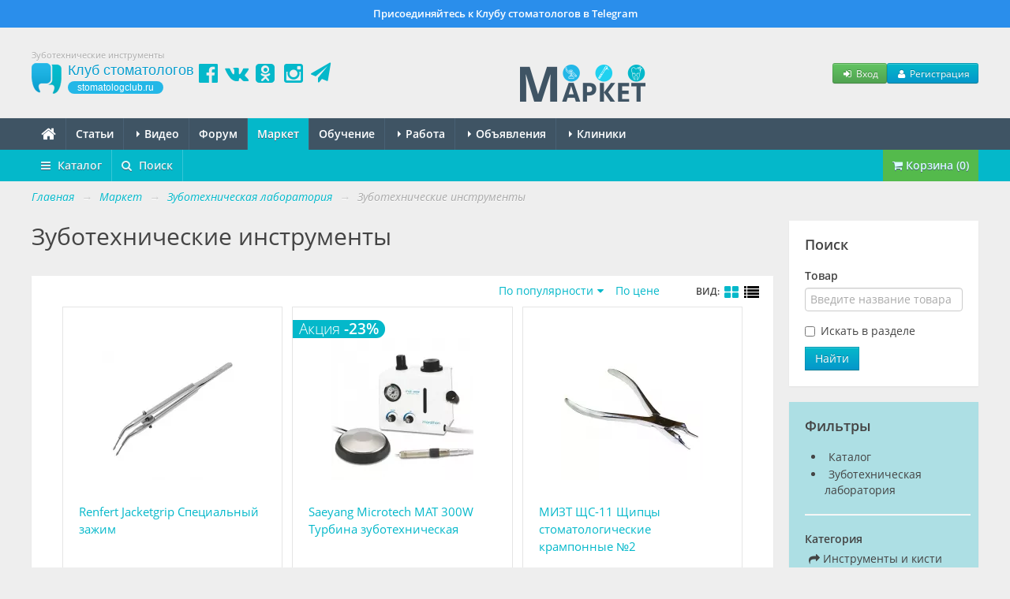

--- FILE ---
content_type: text/html; charset=UTF-8
request_url: https://stomatologclub.ru/market/tovary/22-zubotehnicheskaya-laboratoriya/159-zubotehnicheskie-instrumenty/
body_size: 29419
content:

<!DOCTYPE html>
<html lang="ru" prefix="og:http://ogp.me/ns#" itemscope itemtype="http://schema.org/WebPage">
    <head>
        <meta name="viewport" content="width=device-width, initial-scale=1.0">
        <meta name="theme-color" content="#04b8ca">
        <meta name="apple-mobile-web-app-title" content="Клуб стоматологов">
        <link rel="apple-touch-icon" href="/icons/apple-touch-icon.png"/>
        <link rel="apple-touch-icon" sizes="57x57" href="/icons/apple-touch-icon-57x57.png"/>
        <link rel="apple-touch-icon" sizes="60x60" href="/icons/apple-touch-icon-60x60.png">
        <link rel="apple-touch-icon" sizes="72x72" href="/icons/apple-touch-icon-72x72.png"/>
        <link rel="apple-touch-icon" sizes="76x76" href="/icons/apple-touch-icon-76x76.png"/>
        <link rel="apple-touch-icon" sizes="114x114" href="/icons/apple-touch-icon-114x114.png"/>
        <link rel="apple-touch-icon" sizes="120x120" href="/icons/apple-touch-icon-120x120.png"/>
        <link rel="apple-touch-icon" sizes="144x144" href="/icons/apple-touch-icon-144x144.png"/>
        <link rel="apple-touch-icon" sizes="152x152" href="/icons/apple-touch-icon-152x152.png"/>
        <link rel="apple-touch-icon" sizes="180x180" href="/icons/apple-touch-icon-180x180.png"/>
        <link rel="icon" type="image/png" href="/icons/favicon-16x16.png" sizes="16x16">
        <link rel="icon" type="image/png" href="/icons/favicon-32x32.png" sizes="32x32">
        <link rel="icon" type="image/png" href="/icons/favicon-96x96.png" sizes="96x96">
        <link rel="icon" type="image/png" href="/icons/android-chrome-192x192.png" sizes="192x192">
        <link rel="manifest" href="/manifest.json">
        <title>Купить зуботехнические инструменты оптом и в розницу - Профессиональный стоматологический портал (сайт) «Клуб стоматологов»</title>
<meta name="keywords" itemprop="keywords" content="зуботехническая лаборатория, зуботехнические инструменты, новинки, обзоры, цены, отзывы, где купить">
<meta name="description" itemprop="description" content="Заказать зуботехнические инструменты с доставкой по России и выгодной цене - Профессиональный стоматологический портал &quot;Клуб стоматологов&quot;">
<meta name="robots" content="index,follow">
<meta charset="UTF-8">
<meta name="referrer" content="unsafe-url">
<meta property="og:type" content="article">
<meta property="og:title" content="Купить зуботехнические инструменты оптом и в розницу - Профессиональный стоматологический портал (сайт) «Клуб стоматологов»">
<meta property="og:url" content="https://stomatologclub.ru/market/tovary/22-zubotehnicheskaya-laboratoriya/159-zubotehnicheskie-instrumenty/">
<meta property="og:site_name" content="Профессиональный стоматологический портал (сайт) «Клуб стоматологов»">
<meta property="og:description" content="Заказать зуботехнические инструменты с доставкой по России и выгодной цене - Профессиональный стоматологический портал &quot;Клуб стоматологов&quot;">
<meta property="og:image" content="https://stomatologclub.ru/assets/34a42259/img/big-logo.png">
<link rel="canonical" href="https://stomatologclub.ru/market/tovary/22-zubotehnicheskaya-laboratoriya/159-zubotehnicheskie-instrumenty/">
<link rel="shortcut icon" href="/favicon.ico">
<link rel="stylesheet" type="text/css" href="https://stomatologclub.ru/assets/ec777e2b/pnotify.custom.min.css?v=1464548793">
<link rel="stylesheet" type="text/css" href="https://stomatologclub.ru/assets/34a42259/css/main.min.purged.css?v=1765224288">
<link rel="stylesheet" type="text/css" href="https://stomatologclub.ru/assets/7b3fd2c9/addtohomescreen.css?v=1509314012">

        <script>
    window.dataLayer = window.dataLayer || [];
</script>

<script>window.yaContextCb = window.yaContextCb || []</script>

    <script type="text/javascript">
        var rrPartnerId = "5c4ec36a97a52511481b2503";
        var rrApi = {};
        var rrApiOnReady = rrApiOnReady || [];
        rrApi.addToBasket = rrApi.order = rrApi.categoryView = rrApi.view =
            rrApi.recomMouseDown = rrApi.recomAddToCart = function () {
            };
        (function (d) {
            var ref = d.getElementsByTagName('script')[0];
            var apiJs, apiJsId = 'rrApi-jssdk';
            if (d.getElementById(apiJsId)) return;
            apiJs = d.createElement('script');
            apiJs.id = apiJsId;
            apiJs.async = true;
            apiJs.src = "//cdn.retailrocket.ru/content/javascript/tracking.js";
            ref.parentNode.insertBefore(apiJs, ref);
        }(document));
    </script>
    </head>
    <body>
        
                    <a href="https://t.me/stomatologclub" target="_blank" class="telegram-banner-wrapper show-desktop js-top-banner">
    <div class="telegram-banner">
        <div class="telegram-banner__body">
            <div class="telegram-banner__text">
                Присоединяйтесь к Клубу стоматологов в Telegram
            </div>
        </div>
    </div>
</a>
        
        <header>
            <div class="container-header">
                
                                    <h1 class="hidden-phone hidden-tablet" itemprop="headline">Зуботехнические инструменты</h1>
                
                <div class="main-header">
                    <a class="main-header__logo" href="/">
                        <span class="main-header__logo-name">Клуб стоматологов</span>
                        <span class="main-header__logo-url">stomatologclub.ru</span>
                    </a>
                    <div class="main-header__social-buttons">
                        <div class="header-social-buttons">
                            <a class="header-social-buttons__item" href="https://www.facebook.com/stomatologclub.ru/" target="_blank"><i class="fa fa-fw fa-facebook-official"></i></a>
                            <a class="header-social-buttons__item" href="https://vk.ru/stomatologclubru" target="_blank"><i class="fa fa-fw fa-vk"></i></a>
                            <a class="header-social-buttons__item" href="https://ok.ru/stomatologclub" target="_blank"><i class="fa fa-fw fa-odnoklassniki-square"></i></a>
                            <a class="header-social-buttons__item" href="https://www.instagram.com/stomatologclub/" target="_blank"><i class="fa fa-fw fa-instagram"></i></a>
                            <a class="header-social-buttons__item" href="https://t.me/stomatologclub" target="_blank"><i class="fa fa-fw fa-paper-plane"></i></a>
                        </div>
                    </div>
                    <div class="main-header__banner">
                                                    <a target="_blank" class="main-header__banner--market" href="/market/"><img src="https://stomatologclub.ru/assets/34a42259/img/market/header-logo-desktop.png" alt=""></a>                                            </div>
                    <div class="main-header__user">
                            <div class="main-header__user-buttons">
        <button class="btn btn-success btn-small js-open-login-modal"><i class="fa fa-fw fa-sign-in"></i> Вход</button>
        <button class="btn btn-primary btn-small js-open-register-modal"><i class="fa fa-fw fa-user"></i> Регистрация</button>
    </div>
                    </div>
                </div>
            </div>
        </header>

        <nav id="main-menu">
            <div class="navbar">
                <div class="navbar-inner">
                    <div class="container-page position-relative">
                        <button type="button" class="btn btn-navbar collapsed" data-toggle="collapse" data-target=".nav-collapse">
                            <span class="icon-bar"></span>
                            <span class="icon-bar"></span>
                            <span class="icon-bar"></span>
                        </button>
                        <h4 class="navtext hidden-desktop js-phone-menu-label">Меню</h4>
                        <div class="nav-collapse collapse">
                            <div class="hidden-tablet hidden-phone">
                                <ul class="nav js-main-menu" itemscope itemtype="http://schema.org/SiteNavigationElement" id="yw3">
<li itemprop="name"><a itemprop="url" href="/"><i class="fa fa-home" style="font-size: 20px; line-height: 10px; top: 2px; position: relative;"></i></a></li>
<li itemprop="name"><a itemprop="url" href="/stati/">Статьи</a></li>
<li class="dropdown" itemprop="name"><a itemprop="url" href="/video/"><b class="caret"></b> Видео</a>
<ul class="dropdown-menu">
<li itemprop="name"><a itemprop="url" href="/blogs/">Блоги</a></li>
<li itemprop="name"><a itemprop="url" href="/galereya/">Галерея</a></li>
</ul>
</li>
<li itemprop="name"><a itemprop="url" href="/forum/">Форум</a></li>
<li itemprop="name" class="active"><a itemprop="url" href="/market/">Маркет</a></li>
<li itemprop="name"><a itemprop="url" href="/obuchenie/">Обучение</a></li>
<li class="dropdown" itemprop="name"><a itemprop="url" href="/rabota/"><b class="caret"></b> Работа</a>
<ul class="dropdown-menu">
<li itemprop="name"><a itemprop="url" href="/rabota/vakansii/">Вакансии</a></li>
<li itemprop="name"><a itemprop="url" href="/rabota/rezyume/">Резюме</a></li>
</ul>
</li>
<li class="dropdown" itemprop="name"><a itemprop="url" href="/obyavleniya/"><b class="caret"></b> Объявления</a>
<ul class="dropdown-menu">
<li itemprop="name"><a itemprop="url" href="/obyavleniya/tovary/">Товары</a></li>
<li itemprop="name"><a itemprop="url" href="/obyavleniya/nedvizhimost/">Недвижимость</a></li>
<li itemprop="name"><a itemprop="url" href="/obyavleniya/uslugi/">Услуги, сотрудничество</a></li>
</ul>
</li>
<li class="dropdown" itemprop="name"><a itemprop="url" href="/clinics/1-moskva/"><b class="caret"></b> Клиники</a>
<ul class="dropdown-menu">
<li itemprop="name"><a itemprop="url" href="/zubotekhnicheskie_laboratorii/">Лаборатории</a></li>
<li itemprop="name"><a itemprop="url" href="/spec/">Специалисты</a></li>
</ul>
</li>
</ul>                            </div>
                            <div class="hidden-desktop">
                                <ul class="nav js-main-menu" itemscope itemtype="http://schema.org/SiteNavigationElement" id="yw4">
<li itemprop="name"><a itemprop="url" href="/stati/">Статьи</a></li>
<li itemprop="name" class="active"><a itemprop="url" href="/market/">Маркет</a></li>
<li itemprop="name"><a itemprop="url" href="/obuchenie/">Обучение</a></li>
<li itemprop="name"><a itemprop="url" href="/rabota/vakansii/">Вакансии</a></li>
<li itemprop="name"><a itemprop="url" href="/rabota/rezyume/">Резюме</a></li>
<li itemprop="name"><a itemprop="url" href="/obyavleniya/">Объявления</a></li>
<li itemprop="name"><a itemprop="url" href="/video/">Видео</a></li>
<li itemprop="name"><a itemprop="url" href="/forum/">Форум</a></li>
<li itemprop="name"><a itemprop="url" href="/clinics/1-moskva/">Клиники</a></li>
<li itemprop="name"><a itemprop="url" href="/spec/">Специалисты</a></li>
<li itemprop="name"><a itemprop="url" href="/galereya/">Галерея</a></li>
<li itemprop="name"><a itemprop="url" href="/blogs/">Блоги</a></li>
<li itemprop="name"><a itemprop="url" href="/zubotekhnicheskie_laboratorii/">Лаборатории</a></li>
</ul>                            </div>
                        </div>
                                                    <div class="market-app-menu-logo-wrapper hidden js-market-app-button" data-os="android">
                                <a target="_blank" href="https://play.google.com/store/apps/details?id=com.stomatologclub&amp;hl=ru"><img src="https://stomatologclub.ru/assets/34a42259/img/google-play.png" alt=""></a>                            </div>
                            <div class="market-app-menu-logo-wrapper hidden js-market-app-button" data-os="ios">
                                <a target="_blank" href="https://apps.apple.com/ru/app/%D0%BC%D0%B0%D1%80%D0%BA%D0%B5%D1%82-%D1%81%D1%82%D0%BE%D0%BC%D0%B0%D1%82%D0%BE%D0%BB%D0%BE%D0%B3%D0%BE%D0%B2/id1487533739"><img src="https://stomatologclub.ru/assets/34a42259/img/iphone.png" alt=""></a>                            </div>
                                            </div>
                </div>
            </div>
        </nav>

        
<nav id="sub-menu" class="js-market-second-menu">
    <div class="navbar">
        <div class="navbar-inner">
            <div class="container-page">
                <ul class="nav" itemscope itemtype="http://schema.org/SiteNavigationElement" id="yw2">
<li class="dropdown" itemprop="name"><a itemprop="url" href="/market/"><i class="fa fa-bars mr-5"></i> Каталог</a>
<ul class="dropdown-menu">
<li class="dropdown-submenu" itemprop="name"><a itemprop="url" href="/market/tovary/10-stomatologicheskie-materialy/">Стоматологические материалы</a>
<ul class="dropdown-menu">
<li class="dropdown-submenu" itemprop="name"><a itemprop="url" href="/market/tovary/10-stomatologicheskie-materialy/132-plombirovochnye-materialy/">Пломбировочные материалы</a>
<ul class="dropdown-menu">
<li itemprop="name"><a itemprop="url" href="/market/tovary/10-stomatologicheskie-materialy/132-plombirovochnye-materialy/133-plombirovochnye-materialy-svetovogo-otverzhdeniya-kompozity/">Материалы светового отверждения</a></li>
<li itemprop="name"><a itemprop="url" href="/market/tovary/10-stomatologicheskie-materialy/132-plombirovochnye-materialy/134-plombirovochnye-materialy-himicheskogo-otverzhdeniya/">Материалы химического отверждения</a></li>
<li itemprop="name"><a itemprop="url" href="/market/tovary/10-stomatologicheskie-materialy/132-plombirovochnye-materialy/128-vspomogatelnye-materialy-dlya-restavracii/">Вспомогательные материалы</a></li>
<li itemprop="name"><a itemprop="url" href="/market/tovary/10-stomatologicheskie-materialy/132-plombirovochnye-materialy/135-prokladochnye-i-izoliruyushie-materialy/">Прокладочные и изолирующие материалы</a></li>
<li itemprop="name"><a itemprop="url" href="/market/tovary/10-stomatologicheskie-materialy/132-plombirovochnye-materialy/136-vremennye-plombirovochnye-materialy/">Временные пломбировочные материалы</a></li>
<li itemprop="name"><a itemprop="url" href="/market/tovary/10-stomatologicheskie-materialy/132-plombirovochnye-materialy/137-cementy-dlya-plombirovaniya/">Цементы для пломбирования</a></li>
<li itemprop="name"><a itemprop="url" href="/market/tovary/10-stomatologicheskie-materialy/132-plombirovochnye-materialy/313-cvetokorrektory/">Цветокорректоры</a></li>
<li itemprop="name"><a itemprop="url" href="/market/tovary/10-stomatologicheskie-materialy/132-plombirovochnye-materialy/138-materialy-dlya-vosstanovleniya-kulti-zuba/">Материалы для восстановления культи зуба</a></li>
<li itemprop="name"><a itemprop="url" href="/market/tovary/10-stomatologicheskie-materialy/132-plombirovochnye-materialy/131-materialy-dlya-germetizacii-fissur/">Герметизация фиссур</a></li>
<li itemprop="name"><a itemprop="url" href="/market/tovary/10-stomatologicheskie-materialy/132-plombirovochnye-materialy/139-amalgama/">Амальгама</a></li>
</ul>
</li>
<li itemprop="name"><a itemprop="url" href="/market/tovary/10-stomatologicheskie-materialy/34-adgezivy-geli-dlya-travleniya/">Адгезивы, гели для травления</a></li>
<li class="dropdown-submenu" itemprop="name"><a itemprop="url" href="/market/tovary/10-stomatologicheskie-materialy/60-endodonticheskie-materialy/">Эндодонтические материалы</a>
<ul class="dropdown-menu">
<li itemprop="name"><a itemprop="url" href="/market/tovary/10-stomatologicheskie-materialy/60-endodonticheskie-materialy/62-materialy-dlya-sohraneniya-zhiznesposobnosti-pulpy/">Сохранение жизнеспособности пульпы</a></li>
<li itemprop="name"><a itemprop="url" href="/market/tovary/10-stomatologicheskie-materialy/60-endodonticheskie-materialy/63-preparaty-dlya-devitalizacii-pulpy/">Девитализация пульпы</a></li>
<li itemprop="name"><a itemprop="url" href="/market/tovary/10-stomatologicheskie-materialy/60-endodonticheskie-materialy/64-materialy-dlya-obrabotki-i-rasshireniya-kornevyh-kanalov/">Обработка и расширение</a></li>
<li itemprop="name"><a itemprop="url" href="/market/tovary/10-stomatologicheskie-materialy/60-endodonticheskie-materialy/65-materialy-dlya-vysushivaniya-i-obezzhirivaniya-kornevyh-kanalov-i-polostej/">Высушивание и обезжиривание</a></li>
<li itemprop="name"><a itemprop="url" href="/market/tovary/10-stomatologicheskie-materialy/60-endodonticheskie-materialy/66-preparaty-dlya-antisepticheskoj-obrabotki-kornevyh-kanalov-i-lecheniya-oslozhnennogo-kariesa/">Антисептическая обработка</a></li>
<li itemprop="name"><a itemprop="url" href="/market/tovary/10-stomatologicheskie-materialy/60-endodonticheskie-materialy/67-materialy-dlya-plombirovaniya-kornevyh-kanalov/">Пломбирование к/к</a></li>
<li itemprop="name"><a itemprop="url" href="/market/tovary/10-stomatologicheskie-materialy/60-endodonticheskie-materialy/68-materialy-dlya-rasplombirovaniya-kornevyh-kanalov/">Распломбирование к/к</a></li>
<li itemprop="name"><a itemprop="url" href="/market/tovary/10-stomatologicheskie-materialy/60-endodonticheskie-materialy/69-krovoostanavlivayushie-preparaty-i-materialy-dlya-retrakcii-desny/">Кровоостанавливающие препараты, ретракция десны</a></li>
<li itemprop="name"><a itemprop="url" href="/market/tovary/10-stomatologicheskie-materialy/60-endodonticheskie-materialy/70-preparaty-dlya-lecheniya-pulpitov-periodontitov-i-slizistoj/">Лечение пульпитов, периодонтитов и слизистой</a></li>
<li itemprop="name"><a itemprop="url" href="/market/tovary/10-stomatologicheskie-materialy/60-endodonticheskie-materialy/85-shtifty-endokanalnye/">Штифты эндоканальные</a></li>
<li itemprop="name"><a itemprop="url" href="/market/tovary/10-stomatologicheskie-materialy/60-endodonticheskie-materialy/330-vspomogatelnye-materialy-dlya-endodontii/">Вспомогательные материалы</a></li>
</ul>
</li>
<li class="dropdown-submenu" itemprop="name"><a itemprop="url" href="/market/tovary/10-stomatologicheskie-materialy/288-kofferdam-rabberdam/">Коффердам (раббердам)</a>
<ul class="dropdown-menu">
<li itemprop="name"><a itemprop="url" href="/market/tovary/10-stomatologicheskie-materialy/288-kofferdam-rabberdam/289-klammery-kofferdama/">Кламмеры коффердама</a></li>
<li itemprop="name"><a itemprop="url" href="/market/tovary/10-stomatologicheskie-materialy/288-kofferdam-rabberdam/290-nabory-i-instrumenty-dlya-kofferdama/">Наборы и инструменты для коффердама</a></li>
<li itemprop="name"><a itemprop="url" href="/market/tovary/10-stomatologicheskie-materialy/288-kofferdam-rabberdam/291-platki-zavesy-lateksnye-i-bezlateksnye-fiksiruyushie-kordy/">Платки (завесы) латексные и безлатексные, фиксирующие корды</a></li>
<li itemprop="name"><a itemprop="url" href="/market/tovary/10-stomatologicheskie-materialy/288-kofferdam-rabberdam/392-retraktory-dlya-gub-i-shek/">Ретракторы</a></li>
</ul>
</li>
<li class="dropdown-submenu" itemprop="name"><a itemprop="url" href="/market/tovary/10-stomatologicheskie-materialy/120-preparirovanie-shlifovanie-i-polirovanie/">Боры, фрезы, полиры и т.д.</a>
<ul class="dropdown-menu">
<li itemprop="name"><a itemprop="url" href="/market/tovary/10-stomatologicheskie-materialy/120-preparirovanie-shlifovanie-i-polirovanie/121-golovki/">Головки</a></li>
<li itemprop="name"><a itemprop="url" href="/market/tovary/10-stomatologicheskie-materialy/120-preparirovanie-shlifovanie-i-polirovanie/122-krugi/">Круги</a></li>
<li itemprop="name"><a itemprop="url" href="/market/tovary/10-stomatologicheskie-materialy/120-preparirovanie-shlifovanie-i-polirovanie/123-diski/">Диски</a></li>
<li itemprop="name"><a itemprop="url" href="/market/tovary/10-stomatologicheskie-materialy/120-preparirovanie-shlifovanie-i-polirovanie/130-materialy-dlya-shlifovaniya-i-polirovki/">Материалы для шлифования и полировки</a></li>
<li itemprop="name"><a itemprop="url" href="/market/tovary/10-stomatologicheskie-materialy/120-preparirovanie-shlifovanie-i-polirovanie/56-bory-almaznye/">Боры алмазные</a></li>
<li itemprop="name"><a itemprop="url" href="/market/tovary/10-stomatologicheskie-materialy/120-preparirovanie-shlifovanie-i-polirovanie/182-bory-tverdosplavnye/">Боры твердосплавные</a></li>
<li itemprop="name"><a itemprop="url" href="/market/tovary/10-stomatologicheskie-materialy/120-preparirovanie-shlifovanie-i-polirovanie/543-bory-stalnye/">Боры стальные</a></li>
<li itemprop="name"><a itemprop="url" href="/market/tovary/10-stomatologicheskie-materialy/120-preparirovanie-shlifovanie-i-polirovanie/186-frezy/">Фрезы</a></li>
<li itemprop="name"><a itemprop="url" href="/market/tovary/10-stomatologicheskie-materialy/120-preparirovanie-shlifovanie-i-polirovanie/245-poliry/">Полиры</a></li>
<li itemprop="name"><a itemprop="url" href="/market/tovary/10-stomatologicheskie-materialy/120-preparirovanie-shlifovanie-i-polirovanie/320-poloski/">Полоски</a></li>
<li itemprop="name"><a itemprop="url" href="/market/tovary/10-stomatologicheskie-materialy/120-preparirovanie-shlifovanie-i-polirovanie/321-shetochki/">Щеточки</a></li>
<li itemprop="name"><a itemprop="url" href="/market/tovary/10-stomatologicheskie-materialy/120-preparirovanie-shlifovanie-i-polirovanie/514-universalnye-nabory/">Универсальные наборы</a></li>
<li itemprop="name"><a itemprop="url" href="/market/tovary/10-stomatologicheskie-materialy/120-preparirovanie-shlifovanie-i-polirovanie/494-aksessuary-dlya-borov-polirov-i-t-d/">Аксессуары</a></li>
</ul>
</li>
<li class="dropdown-submenu" itemprop="name"><a itemprop="url" href="/market/tovary/10-stomatologicheskie-materialy/140-lechebnye-preparaty/">Лечебные препараты</a>
<ul class="dropdown-menu">
<li itemprop="name"><a itemprop="url" href="/market/tovary/10-stomatologicheskie-materialy/140-lechebnye-preparaty/141-gemostazis-i-retrakciya/">Гемостазис и ретракция</a></li>
<li itemprop="name"><a itemprop="url" href="/market/tovary/10-stomatologicheskie-materialy/140-lechebnye-preparaty/142-antiseptika-i-profilaktika/">Антисептика и профилактика</a></li>
<li itemprop="name"><a itemprop="url" href="/market/tovary/10-stomatologicheskie-materialy/140-lechebnye-preparaty/148-lechenie-vospalenij/">Лечение воспалений</a></li>
<li itemprop="name"><a itemprop="url" href="/market/tovary/10-stomatologicheskie-materialy/140-lechebnye-preparaty/201-paradontologicheskie-materialy/">Парадонтологические материалы</a></li>
</ul>
</li>
<li class="dropdown-submenu" itemprop="name"><a itemprop="url" href="/market/tovary/10-stomatologicheskie-materialy/149-materialy-dlya-ortopedii/">Материалы для ортопедии</a>
<ul class="dropdown-menu">
<li itemprop="name"><a itemprop="url" href="/market/tovary/10-stomatologicheskie-materialy/149-materialy-dlya-ortopedii/151-silikonovye-ottisknye-materialy/">Силиконовые оттискные материалы</a></li>
<li itemprop="name"><a itemprop="url" href="/market/tovary/10-stomatologicheskie-materialy/149-materialy-dlya-ortopedii/152-alginatnye-ottisknye-materialy/">Альгинатные оттискные материалы</a></li>
<li itemprop="name"><a itemprop="url" href="/market/tovary/10-stomatologicheskie-materialy/149-materialy-dlya-ortopedii/335-poliefirnye-ottisknye-materialy/">Полиэфирные оттискные материалы</a></li>
<li itemprop="name"><a itemprop="url" href="/market/tovary/10-stomatologicheskie-materialy/149-materialy-dlya-ortopedii/150-shiniruyushij-material/">Шинирующий материал</a></li>
<li itemprop="name"><a itemprop="url" href="/market/tovary/10-stomatologicheskie-materialy/149-materialy-dlya-ortopedii/153-materialy-dlya-registracii-prikusa/">Материалы для регистрации прикуса</a></li>
<li itemprop="name"><a itemprop="url" href="/market/tovary/10-stomatologicheskie-materialy/149-materialy-dlya-ortopedii/154-podkladki-pod-protezy/">Подкладки под протезы</a></li>
<li itemprop="name"><a itemprop="url" href="/market/tovary/10-stomatologicheskie-materialy/149-materialy-dlya-ortopedii/375-materialy-dlya-izgotovleniya-metallokompozitnyh-konstrukcij/">Изготовление металлокомпозитных конструкций</a></li>
<li itemprop="name"><a itemprop="url" href="/market/tovary/10-stomatologicheskie-materialy/149-materialy-dlya-ortopedii/155-obrabotka-i-remont-ortopedicheskih-konstrukcij/">Обработка и ремонт ортопедических конструкций</a></li>
<li itemprop="name"><a itemprop="url" href="/market/tovary/10-stomatologicheskie-materialy/149-materialy-dlya-ortopedii/156-vspomogatelnye-materialy-dlya-snyatiya-slepkov/">Вспомогательные материалы для снятия слепков</a></li>
<li itemprop="name"><a itemprop="url" href="/market/tovary/10-stomatologicheskie-materialy/149-materialy-dlya-ortopedii/157-materialy-dlya-vremennoj-fiksacii/">Материалы для временной фиксации</a></li>
<li itemprop="name"><a itemprop="url" href="/market/tovary/10-stomatologicheskie-materialy/149-materialy-dlya-ortopedii/158-materialy-dlya-izgotovleniya-vremennyh-konstrukcij/">Материалы для изготовления временных конструкций</a></li>
<li itemprop="name"><a itemprop="url" href="/market/tovary/10-stomatologicheskie-materialy/149-materialy-dlya-ortopedii/124-materialy-dlya-postoyannoj-fiksacii/">Материалы для постоянной фиксации</a></li>
<li itemprop="name"><a itemprop="url" href="/market/tovary/10-stomatologicheskie-materialy/149-materialy-dlya-ortopedii/125-klammery-dlya-semnyh-protezov/">Кламмеры для съемных протезов</a></li>
<li itemprop="name"><a itemprop="url" href="/market/tovary/10-stomatologicheskie-materialy/149-materialy-dlya-ortopedii/45-adgezivy-dlya-ottisknyh-lozhek/">Адгезивы для оттискных ложек</a></li>
<li itemprop="name"><a itemprop="url" href="/market/tovary/10-stomatologicheskie-materialy/149-materialy-dlya-ortopedii/283-artikulyacionnaya-bumaga-kraski-sprei-nasadki/">Артикуляционная бумага, краски, спреи, насадки</a></li>
<li itemprop="name"><a itemprop="url" href="/market/tovary/10-stomatologicheskie-materialy/149-materialy-dlya-ortopedii/296-materialy-dlya-vosstanovleniya-kulti-zuba-i-fiksacii-shtiftov/">Материалы для восстановления культи зуба и фиксации штифтов</a></li>
<li itemprop="name"><a itemprop="url" href="/market/tovary/10-stomatologicheskie-materialy/149-materialy-dlya-ortopedii/284-viniry-i-lyuminiry/">Виниры и люминиры</a></li>
</ul>
</li>
<li class="dropdown-submenu" itemprop="name"><a itemprop="url" href="/market/tovary/10-stomatologicheskie-materialy/126-materialy-dlya-ortodontii/">Материалы для ортодонтии</a>
<ul class="dropdown-menu">
<li itemprop="name"><a itemprop="url" href="/market/tovary/10-stomatologicheskie-materialy/126-materialy-dlya-ortodontii/127-provoloka-dlya-ortodonticheskih-apparatov/">Проволока для ортодонтических аппаратов</a></li>
<li itemprop="name"><a itemprop="url" href="/market/tovary/10-stomatologicheskie-materialy/126-materialy-dlya-ortodontii/376-materialy-dlya-ortodonticheskih-applikacij/">Материалы для ортодонтических аппликаций</a></li>
<li itemprop="name"><a itemprop="url" href="/market/tovary/10-stomatologicheskie-materialy/126-materialy-dlya-ortodontii/547-brekety/">Брекеты</a></li>
<li itemprop="name"><a itemprop="url" href="/market/tovary/10-stomatologicheskie-materialy/126-materialy-dlya-ortodontii/513-materialy-dlya-fiksacii-breketov-i-dr/">Материалы для фиксации брекетов и др.</a></li>
<li itemprop="name"><a itemprop="url" href="/market/tovary/10-stomatologicheskie-materialy/126-materialy-dlya-ortodontii/545-ortodonticheskie-apparaty/">Ортодонтические аппараты</a></li>
</ul>
</li>
<li itemprop="name"><a itemprop="url" href="/market/tovary/10-stomatologicheskie-materialy/93-vspomogatelnye-materialy-i-prochee/">Вспомогательные материалы</a></li>
</ul>
</li>
<li class="dropdown-submenu" itemprop="name"><a itemprop="url" href="/market/tovary/9-stomatologicheskie-instrumenty/">Стоматологические инструменты</a>
<ul class="dropdown-menu">
<li class="dropdown-submenu" itemprop="name"><a itemprop="url" href="/market/tovary/9-stomatologicheskie-instrumenty/187-stomatologicheskie-nakonechniki-mikromotory/">Наконечники и микромоторы</a>
<ul class="dropdown-menu">
<li itemprop="name"><a itemprop="url" href="/market/tovary/9-stomatologicheskie-instrumenty/187-stomatologicheskie-nakonechniki-mikromotory/30-turbinnye-nakonechniki/">Турбинные</a></li>
<li itemprop="name"><a itemprop="url" href="/market/tovary/9-stomatologicheskie-instrumenty/187-stomatologicheskie-nakonechniki-mikromotory/188-uglovye-nakonechniki/">Угловые</a></li>
<li itemprop="name"><a itemprop="url" href="/market/tovary/9-stomatologicheskie-instrumenty/187-stomatologicheskie-nakonechniki-mikromotory/189-pryamye-nakonechniki/">Прямые</a></li>
<li itemprop="name"><a itemprop="url" href="/market/tovary/9-stomatologicheskie-instrumenty/187-stomatologicheskie-nakonechniki-mikromotory/205-endodonticheskie-nakonechniki-endomotory/">Эндодонтические (эндомоторы)</a></li>
<li itemprop="name"><a itemprop="url" href="/market/tovary/9-stomatologicheskie-instrumenty/187-stomatologicheskie-nakonechniki-mikromotory/257-poroshkostrujnye-nakonechniki/">Порошкоструйные</a></li>
<li itemprop="name"><a itemprop="url" href="/market/tovary/9-stomatologicheskie-instrumenty/187-stomatologicheskie-nakonechniki-mikromotory/379-nabory-stomatologicheskih-nakonechnikov/">Наборы наконечников</a></li>
<li itemprop="name"><a itemprop="url" href="/market/tovary/9-stomatologicheskie-instrumenty/187-stomatologicheskie-nakonechniki-mikromotory/28-mikromotory/">Микромоторы</a></li>
<li itemprop="name"><a itemprop="url" href="/market/tovary/9-stomatologicheskie-instrumenty/187-stomatologicheskie-nakonechniki-mikromotory/192-perehodniki/">Переходники</a></li>
<li itemprop="name"><a itemprop="url" href="/market/tovary/9-stomatologicheskie-instrumenty/187-stomatologicheskie-nakonechniki-mikromotory/42-apparaty-i-prinadlezhnosti-k-nim-dlya-smazki-nakonechnikov/">Аппараты для смазки наконечников</a></li>
<li itemprop="name"><a itemprop="url" href="/market/tovary/9-stomatologicheskie-instrumenty/187-stomatologicheskie-nakonechniki-mikromotory/193-podklyuchenie-podsvetki-k-nakonechnikam/">Подсветка для наконечников</a></li>
<li itemprop="name"><a itemprop="url" href="/market/tovary/9-stomatologicheskie-instrumenty/187-stomatologicheskie-nakonechniki-mikromotory/215-drugoe-dlya-nakonechnikov-i-mikromotorov/">Другое для наконечников и микромоторов</a></li>
<li itemprop="name"><a itemprop="url" href="/market/tovary/9-stomatologicheskie-instrumenty/187-stomatologicheskie-nakonechniki-mikromotory/336-golovki-i-reduktory-dlya-nakonechnikov/">Головки и редукторы для наконечников</a></li>
</ul>
</li>
<li class="dropdown-submenu" itemprop="name"><a itemprop="url" href="/market/tovary/9-stomatologicheskie-instrumenty/365-polimerizacionnye-lampy/">Полимеризационные лампы</a>
<ul class="dropdown-menu">
<li itemprop="name"><a itemprop="url" href="/market/tovary/9-stomatologicheskie-instrumenty/365-polimerizacionnye-lampy/29-lampy/">Лампы</a></li>
<li itemprop="name"><a itemprop="url" href="/market/tovary/9-stomatologicheskie-instrumenty/365-polimerizacionnye-lampy/333-aksessuary-k-polimerizacionnym-lampam/">Аксессуары к лампам</a></li>
</ul>
</li>
<li itemprop="name"><a itemprop="url" href="/market/tovary/9-stomatologicheskie-instrumenty/239-intraoralnye-skanery/">Интраоральные сканеры</a></li>
<li itemprop="name"><a itemprop="url" href="/market/tovary/9-stomatologicheskie-instrumenty/424-intraoralnye-videokamery/">Интраоральные видеокамеры</a></li>
<li itemprop="name"><a itemprop="url" href="/market/tovary/9-stomatologicheskie-instrumenty/206-apekslokatory/">Апекслокаторы</a></li>
<li class="dropdown-submenu" itemprop="name"><a itemprop="url" href="/market/tovary/9-stomatologicheskie-instrumenty/27-skalery/">Скалеры</a>
<ul class="dropdown-menu">
<li itemprop="name"><a itemprop="url" href="/market/tovary/9-stomatologicheskie-instrumenty/27-skalery/440-kyurety-i-ruchnye-skalery/">Кюреты и ручные скалеры</a></li>
<li itemprop="name"><a itemprop="url" href="/market/tovary/9-stomatologicheskie-instrumenty/27-skalery/198-ultrazvukovye-skalery/">Ультразвуковые</a></li>
<li itemprop="name"><a itemprop="url" href="/market/tovary/9-stomatologicheskie-instrumenty/27-skalery/199-pnevmaticheskie-skalery/">Пневматические</a></li>
<li itemprop="name"><a itemprop="url" href="/market/tovary/9-stomatologicheskie-instrumenty/27-skalery/349-pezoelektricheskie-skalery/">Пьезоэлектрические</a></li>
<li itemprop="name"><a itemprop="url" href="/market/tovary/9-stomatologicheskie-instrumenty/27-skalery/197-nasadki/">Насадки</a></li>
<li itemprop="name"><a itemprop="url" href="/market/tovary/9-stomatologicheskie-instrumenty/27-skalery/200-aksessuary-dlya-skalerov/">Аксессуары для скалеров</a></li>
</ul>
</li>
<li class="dropdown-submenu" itemprop="name"><a itemprop="url" href="/market/tovary/9-stomatologicheskie-instrumenty/50-apparaty-dlya-smeshivaniya/">Аппараты для смешивания</a>
<ul class="dropdown-menu">
<li itemprop="name"><a itemprop="url" href="/market/tovary/9-stomatologicheskie-instrumenty/50-apparaty-dlya-smeshivaniya/431-dispensery/">Диспенсеры</a></li>
<li itemprop="name"><a itemprop="url" href="/market/tovary/9-stomatologicheskie-instrumenty/50-apparaty-dlya-smeshivaniya/432-nasadki-kanyuli-nakonechniki-dlya-dispenserov/">Насадки, наконечники</a></li>
</ul>
</li>
<li class="dropdown-submenu" itemprop="name"><a itemprop="url" href="/market/tovary/9-stomatologicheskie-instrumenty/61-endodonticheskie-instrumenty/">Эндодонтические инструменты</a>
<ul class="dropdown-menu">
<li itemprop="name"><a itemprop="url" href="/market/tovary/9-stomatologicheskie-instrumenty/61-endodonticheskie-instrumenty/71-instrumenty-dlya-diagnostiki-kornevogo-kanala/">Диагностика</a></li>
<li itemprop="name"><a itemprop="url" href="/market/tovary/9-stomatologicheskie-instrumenty/61-endodonticheskie-instrumenty/72-instrumenty-dlya-rasshireniya-ustya-kanala/">Расширение устья</a></li>
<li itemprop="name"><a itemprop="url" href="/market/tovary/9-stomatologicheskie-instrumenty/61-endodonticheskie-instrumenty/75-instrumenty-dlya-rasshireniya-kornevogo-kanala/">Расширение канала</a></li>
<li itemprop="name"><a itemprop="url" href="/market/tovary/9-stomatologicheskie-instrumenty/61-endodonticheskie-instrumenty/73-instrumenty-dlya-udaleniya-myagkih-tkanej-kornevogo-kanala/">Пульпоэкстракторы</a></li>
<li itemprop="name"><a itemprop="url" href="/market/tovary/9-stomatologicheskie-instrumenty/61-endodonticheskie-instrumenty/74-instrumenty-dlya-prohozhdeniya-kornevogo-kanala/">Прохождение</a></li>
<li itemprop="name"><a itemprop="url" href="/market/tovary/9-stomatologicheskie-instrumenty/61-endodonticheskie-instrumenty/373-instrumenty-dlya-irrigacii-i-helatirovaniya-kornevogo-kanala/">Ирригация и хелатирование</a></li>
<li itemprop="name"><a itemprop="url" href="/market/tovary/9-stomatologicheskie-instrumenty/61-endodonticheskie-instrumenty/76-instrumenty-dlya-plombirovaniya-kornevogo-kanala/">Пломбирование</a></li>
<li itemprop="name"><a itemprop="url" href="/market/tovary/9-stomatologicheskie-instrumenty/61-endodonticheskie-instrumenty/466-instrumenty-dlya-ustanovki-shtiftov/">Инструменты для установки штифтов</a></li>
<li itemprop="name"><a itemprop="url" href="/market/tovary/9-stomatologicheskie-instrumenty/61-endodonticheskie-instrumenty/202-endodonticheskie-igly-i-shpricy/">Эндодонтические иглы и шприцы</a></li>
<li itemprop="name"><a itemprop="url" href="/market/tovary/9-stomatologicheskie-instrumenty/61-endodonticheskie-instrumenty/405-aksessuary-dlya-endoinstrumentov/">Аксессуары для эндоинструментов</a></li>
</ul>
</li>
<li itemprop="name"><a itemprop="url" href="/market/tovary/9-stomatologicheskie-instrumenty/114-bloknoty-stekla-dlya-zameshivaniya/">Блокноты, стекла для замешивания</a></li>
<li itemprop="name"><a itemprop="url" href="/market/tovary/9-stomatologicheskie-instrumenty/453-instrumenty-obshego-naznacheniya/">Инструменты общего назначения</a></li>
<li itemprop="name"><a itemprop="url" href="/market/tovary/9-stomatologicheskie-instrumenty/430-instrumenty-parodontologa/">Инструменты пародонтолога</a></li>
<li itemprop="name"><a itemprop="url" href="/market/tovary/9-stomatologicheskie-instrumenty/145-instrumenty-terapevta/">Инструменты терапевта</a></li>
<li class="dropdown-submenu" itemprop="name"><a itemprop="url" href="/market/tovary/9-stomatologicheskie-instrumenty/295-instrumenty-ortopeda/">Инструменты ортопеда</a>
<ul class="dropdown-menu">
<li itemprop="name"><a itemprop="url" href="/market/tovary/9-stomatologicheskie-instrumenty/295-instrumenty-ortopeda/418-slepochnye-lozhki/">Слепочные ложки</a></li>
<li itemprop="name"><a itemprop="url" href="/market/tovary/9-stomatologicheskie-instrumenty/295-instrumenty-ortopeda/396-koronkosnimateli-i-mostosnimateli/">Коронкосниматели и мостосниматели</a></li>
<li itemprop="name"><a itemprop="url" href="/market/tovary/9-stomatologicheskie-instrumenty/295-instrumenty-ortopeda/436-ustanovochnyj-instrument/">Установочный инструмент</a></li>
<li itemprop="name"><a itemprop="url" href="/market/tovary/9-stomatologicheskie-instrumenty/295-instrumenty-ortopeda/515-prikus-i-centralnaya-okklyuziya/">Прикус и центральная окклюзия</a></li>
<li itemprop="name"><a itemprop="url" href="/market/tovary/9-stomatologicheskie-instrumenty/295-instrumenty-ortopeda/549-mikrometry-i-kroncirkuli/">Микрометры и кронциркули</a></li>
</ul>
</li>
<li itemprop="name"><a itemprop="url" href="/market/tovary/9-stomatologicheskie-instrumenty/456-instrumenty-ortodonta/">Инструменты ортодонта</a></li>
<li itemprop="name"><a itemprop="url" href="/market/tovary/9-stomatologicheskie-instrumenty/256-pribory-dlya-diagnostiki-kariesa-karies-detektor/">Кариес-детекторы</a></li>
<li class="dropdown-submenu" itemprop="name"><a itemprop="url" href="/market/tovary/9-stomatologicheskie-instrumenty/358-parodontologicheskie-centry/">Пародонтологические центры</a>
<ul class="dropdown-menu">
<li itemprop="name"><a itemprop="url" href="/market/tovary/9-stomatologicheskie-instrumenty/358-parodontologicheskie-centry/359-apparaty-dlya-fotoaktiviruemoj-dezinfekcii/">Аппараты</a></li>
<li itemprop="name"><a itemprop="url" href="/market/tovary/9-stomatologicheskie-instrumenty/358-parodontologicheskie-centry/360-prinadlezhnosti-dlya-fotoaktiviruemoj-dezinfekcii/">Принадлежности</a></li>
</ul>
</li>
<li class="dropdown-submenu" itemprop="name"><a itemprop="url" href="/market/tovary/9-stomatologicheskie-instrumenty/495-dentalnaya-fotografiya/">Дентальная фотография</a>
<ul class="dropdown-menu">
<li itemprop="name"><a itemprop="url" href="/market/tovary/9-stomatologicheskie-instrumenty/495-dentalnaya-fotografiya/445-zerkala-dlya-dentalnoj-fotografii/">Зеркала для дентальной фотографии</a></li>
<li itemprop="name"><a itemprop="url" href="/market/tovary/9-stomatologicheskie-instrumenty/495-dentalnaya-fotografiya/496-fotooborudovanie/">Фотооборудование</a></li>
</ul>
</li>
</ul>
</li>
<li class="dropdown-submenu" itemprop="name"><a itemprop="url" href="/market/tovary/18-stomatologicheskoe-oborudovanie/">Стоматологическое оборудование</a>
<ul class="dropdown-menu">
<li class="dropdown-submenu" itemprop="name"><a itemprop="url" href="/market/tovary/18-stomatologicheskoe-oborudovanie/366-stomatologicheskie-ustanovki/">Стоматологические установки</a>
<ul class="dropdown-menu">
<li itemprop="name"><a itemprop="url" href="/market/tovary/18-stomatologicheskoe-oborudovanie/366-stomatologicheskie-ustanovki/26-ustanovki/">Установки</a></li>
<li itemprop="name"><a itemprop="url" href="/market/tovary/18-stomatologicheskoe-oborudovanie/366-stomatologicheskie-ustanovki/332-aksessuary-dlya-stomatologicheskih-ustanovok/">Аксессуары для стом. установок</a></li>
</ul>
</li>
<li class="dropdown-submenu" itemprop="name"><a itemprop="url" href="/market/tovary/18-stomatologicheskoe-oborudovanie/38-kompressory-pompy-aspiratory/">Компрессоры, помпы, аспираторы</a>
<ul class="dropdown-menu">
<li itemprop="name"><a itemprop="url" href="/market/tovary/18-stomatologicheskoe-oborudovanie/38-kompressory-pompy-aspiratory/362-kompressory/">Компрессоры</a></li>
<li itemprop="name"><a itemprop="url" href="/market/tovary/18-stomatologicheskoe-oborudovanie/38-kompressory-pompy-aspiratory/363-pompy-i-aspiracionnye-sistemy/">Помпы и аспирационные системы</a></li>
<li itemprop="name"><a itemprop="url" href="/market/tovary/18-stomatologicheskoe-oborudovanie/38-kompressory-pompy-aspiratory/364-prinadlezhnosti-dlya-kompressorov-pomp-i-aspiracionnyh-sistem/">Принадлежности</a></li>
<li itemprop="name"><a itemprop="url" href="/market/tovary/18-stomatologicheskoe-oborudovanie/38-kompressory-pompy-aspiratory/542-kislorodnye-koncentratory/">Кислородные концентраторы</a></li>
<li itemprop="name"><a itemprop="url" href="/market/tovary/18-stomatologicheskoe-oborudovanie/38-kompressory-pompy-aspiratory/489-kompleksnye-sistemy-kompressor-i-aspirator/">Комплексные системы</a></li>
</ul>
</li>
<li class="dropdown-submenu" itemprop="name"><a itemprop="url" href="/market/tovary/18-stomatologicheskoe-oborudovanie/40-stomatologicheskie-mikroskopy/">Стоматологические микроскопы</a>
<ul class="dropdown-menu">
<li itemprop="name"><a itemprop="url" href="/market/tovary/18-stomatologicheskoe-oborudovanie/40-stomatologicheskie-mikroskopy/491-mikroskopy/">Микроскопы</a></li>
<li itemprop="name"><a itemprop="url" href="/market/tovary/18-stomatologicheskoe-oborudovanie/40-stomatologicheskie-mikroskopy/492-aksessuary-dlya-mikroskopov/">Аксессуары для микроскопов</a></li>
</ul>
</li>
<li class="dropdown-submenu" itemprop="name"><a itemprop="url" href="/market/tovary/18-stomatologicheskoe-oborudovanie/258-rentgenovskie-apparaty/">Рентгеновские аппараты</a>
<ul class="dropdown-menu">
<li itemprop="name"><a itemprop="url" href="/market/tovary/18-stomatologicheskoe-oborudovanie/258-rentgenovskie-apparaty/259-tomografy/">Томографы</a></li>
<li itemprop="name"><a itemprop="url" href="/market/tovary/18-stomatologicheskoe-oborudovanie/258-rentgenovskie-apparaty/260-ortopantomografy/">Ортопантомографы</a></li>
<li itemprop="name"><a itemprop="url" href="/market/tovary/18-stomatologicheskoe-oborudovanie/258-rentgenovskie-apparaty/261-radioviziografy/">Радиовизиографы</a></li>
<li itemprop="name"><a itemprop="url" href="/market/tovary/18-stomatologicheskoe-oborudovanie/258-rentgenovskie-apparaty/262-dentalnye-rentgenovskie-apparaty/">Дентальные рентгеновские аппараты</a></li>
<li itemprop="name"><a itemprop="url" href="/market/tovary/18-stomatologicheskoe-oborudovanie/258-rentgenovskie-apparaty/386-skanery-snimkov/">Сканеры снимков</a></li>
<li itemprop="name"><a itemprop="url" href="/market/tovary/18-stomatologicheskoe-oborudovanie/258-rentgenovskie-apparaty/393-materialy-i-oborudovanie-dlya-proyavki/">Материалы и оборудование для проявки</a></li>
<li itemprop="name"><a itemprop="url" href="/market/tovary/18-stomatologicheskoe-oborudovanie/258-rentgenovskie-apparaty/394-plenka-rentgenovskaya/">Пленка рентгеновская</a></li>
<li itemprop="name"><a itemprop="url" href="/market/tovary/18-stomatologicheskoe-oborudovanie/258-rentgenovskie-apparaty/476-rentgenozashitnaya-odezhda/">Рентгенозащитная одежда</a></li>
<li itemprop="name"><a itemprop="url" href="/market/tovary/18-stomatologicheskoe-oborudovanie/258-rentgenovskie-apparaty/395-aksessuary-dlya-rentgenoborudovaniya/">Аксессуары для рентгеноборудования</a></li>
<li itemprop="name"><a itemprop="url" href="/market/tovary/18-stomatologicheskoe-oborudovanie/258-rentgenovskie-apparaty/497-medicinskie-printery/">Медицинские принтеры</a></li>
<li itemprop="name"><a itemprop="url" href="/market/tovary/18-stomatologicheskoe-oborudovanie/258-rentgenovskie-apparaty/499-negatoskopy/">Негатоскопы</a></li>
</ul>
</li>
<li class="dropdown-submenu" itemprop="name"><a itemprop="url" href="/market/tovary/18-stomatologicheskoe-oborudovanie/357-obturacionnye-sistemy/">Обтурационные системы</a>
<ul class="dropdown-menu">
<li itemprop="name"><a itemprop="url" href="/market/tovary/18-stomatologicheskoe-oborudovanie/357-obturacionnye-sistemy/419-sistemy/">Системы</a></li>
<li itemprop="name"><a itemprop="url" href="/market/tovary/18-stomatologicheskoe-oborudovanie/357-obturacionnye-sistemy/420-zapasnye-chasti-i-aksessuary-dlya-obturacionnyh-sistem/">Запасные части и аксессуары</a></li>
</ul>
</li>
<li class="dropdown-submenu" itemprop="name"><a itemprop="url" href="/market/tovary/18-stomatologicheskoe-oborudovanie/460-medicinskaya-optika/">Медицинская оптика</a>
<ul class="dropdown-menu">
<li itemprop="name"><a itemprop="url" href="/market/tovary/18-stomatologicheskoe-oborudovanie/460-medicinskaya-optika/356-binokulyarnye-lupy/">Бинокулярные лупы</a></li>
<li itemprop="name"><a itemprop="url" href="/market/tovary/18-stomatologicheskoe-oborudovanie/460-medicinskaya-optika/355-aksessuary-k-binokulyaram/">Аксессуары к бинокулярам</a></li>
<li itemprop="name"><a itemprop="url" href="/market/tovary/18-stomatologicheskoe-oborudovanie/460-medicinskaya-optika/461-drugie-vidy-optiki/">Другие виды оптики</a></li>
</ul>
</li>
<li itemprop="name"><a itemprop="url" href="/market/tovary/18-stomatologicheskoe-oborudovanie/377-vspomogatelnoe-oborudovanie/">Вспомогательное оборудование</a></li>
<li class="dropdown-submenu" itemprop="name"><a itemprop="url" href="/market/tovary/18-stomatologicheskoe-oborudovanie/471-stomatologicheskie-lazery/">Стоматологические лазеры</a>
<ul class="dropdown-menu">
<li itemprop="name"><a itemprop="url" href="/market/tovary/18-stomatologicheskoe-oborudovanie/471-stomatologicheskie-lazery/505-lazery/">Лазеры</a></li>
<li itemprop="name"><a itemprop="url" href="/market/tovary/18-stomatologicheskoe-oborudovanie/471-stomatologicheskie-lazery/506-aksessuary-dlya-lazerov/">Аксессуары для лазеров</a></li>
</ul>
</li>
<li class="dropdown-submenu" itemprop="name"><a itemprop="url" href="/market/tovary/18-stomatologicheskoe-oborudovanie/483-simulyacionnoe-oborudovanie/">Симуляционное оборудование</a>
<ul class="dropdown-menu">
<li itemprop="name"><a itemprop="url" href="/market/tovary/18-stomatologicheskoe-oborudovanie/483-simulyacionnoe-oborudovanie/484-modeli-dlya-praktiki-mulyazhi-trenazhery/">Модели для практики</a></li>
<li itemprop="name"><a itemprop="url" href="/market/tovary/18-stomatologicheskoe-oborudovanie/483-simulyacionnoe-oborudovanie/485-fantomy/">Фантомы</a></li>
<li itemprop="name"><a itemprop="url" href="/market/tovary/18-stomatologicheskoe-oborudovanie/483-simulyacionnoe-oborudovanie/486-demonstracionnye-modeli/">Демонстрационные модели</a></li>
<li itemprop="name"><a itemprop="url" href="/market/tovary/18-stomatologicheskoe-oborudovanie/483-simulyacionnoe-oborudovanie/488-krepezhnye-prisposobleniya-i-drugie-aksessuary/">Крепежные приспособления и другие аксессуары</a></li>
</ul>
</li>
</ul>
</li>
<li class="dropdown-submenu" itemprop="name"><a itemprop="url" href="/market/tovary/22-zubotehnicheskaya-laboratoriya/">Зуботехническая лаборатория</a>
<ul class="dropdown-menu">
<li class="dropdown-submenu" itemprop="name"><a itemprop="url" href="/market/tovary/22-zubotehnicheskaya-laboratoriya/118-zubotehnicheskie-materialy/">Зуботехнические материалы</a>
<ul class="dropdown-menu">
<li itemprop="name"><a itemprop="url" href="/market/tovary/22-zubotehnicheskaya-laboratoriya/118-zubotehnicheskie-materialy/171-gipsy/">Гипсы</a></li>
<li itemprop="name"><a itemprop="url" href="/market/tovary/22-zubotehnicheskaya-laboratoriya/118-zubotehnicheskie-materialy/162-silikony/">Силиконы</a></li>
<li itemprop="name"><a itemprop="url" href="/market/tovary/22-zubotehnicheskaya-laboratoriya/118-zubotehnicheskie-materialy/163-dubliruyushie-materialy-i-kyuvety/">Дублирующие материалы и кюветы</a></li>
<li itemprop="name"><a itemprop="url" href="/market/tovary/22-zubotehnicheskaya-laboratoriya/118-zubotehnicheskie-materialy/173-keramicheskie-massy-i-krasiteli/">Керамические массы и красители</a></li>
<li itemprop="name"><a itemprop="url" href="/market/tovary/22-zubotehnicheskaya-laboratoriya/118-zubotehnicheskie-materialy/281-press-keramika-i-krasiteli/">Пресс керамика и красители</a></li>
<li itemprop="name"><a itemprop="url" href="/market/tovary/22-zubotehnicheskaya-laboratoriya/118-zubotehnicheskie-materialy/282-bezmetallovaya-keramika/">Безметалловая керамика</a></li>
<li itemprop="name"><a itemprop="url" href="/market/tovary/22-zubotehnicheskaya-laboratoriya/118-zubotehnicheskie-materialy/164-pakovochnye-massy/">Паковочные массы</a></li>
<li itemprop="name"><a itemprop="url" href="/market/tovary/22-zubotehnicheskaya-laboratoriya/118-zubotehnicheskie-materialy/160-laki-i-rastvoriteli/">Лаки и растворители</a></li>
<li itemprop="name"><a itemprop="url" href="/market/tovary/22-zubotehnicheskaya-laboratoriya/118-zubotehnicheskie-materialy/165-shlifovka-i-polirovka/">Шлифовка и полировка</a></li>
<li itemprop="name"><a itemprop="url" href="/market/tovary/22-zubotehnicheskaya-laboratoriya/118-zubotehnicheskie-materialy/166-voska-i-voskovye-zagotovki/">Воска и восковые заготовки</a></li>
<li itemprop="name"><a itemprop="url" href="/market/tovary/22-zubotehnicheskaya-laboratoriya/118-zubotehnicheskie-materialy/167-zhidkosti-i-sprei-zubotehnicheskie/">Жидкости и спреи зуботехнические</a></li>
<li itemprop="name"><a itemprop="url" href="/market/tovary/22-zubotehnicheskaya-laboratoriya/118-zubotehnicheskie-materialy/161-materialy-dlya-individualnyh-lozhek/">Материалы для индивидуальных ложек</a></li>
<li itemprop="name"><a itemprop="url" href="/market/tovary/22-zubotehnicheskaya-laboratoriya/118-zubotehnicheskie-materialy/168-splavy/">Сплавы</a></li>
<li itemprop="name"><a itemprop="url" href="/market/tovary/22-zubotehnicheskaya-laboratoriya/118-zubotehnicheskie-materialy/279-silany-prajmery/">Силаны, праймеры</a></li>
<li itemprop="name"><a itemprop="url" href="/market/tovary/22-zubotehnicheskaya-laboratoriya/118-zubotehnicheskie-materialy/176-klei/">Клеи</a></li>
<li itemprop="name"><a itemprop="url" href="/market/tovary/22-zubotehnicheskaya-laboratoriya/118-zubotehnicheskie-materialy/177-plastmassy/">Пластмассы</a></li>
<li itemprop="name"><a itemprop="url" href="/market/tovary/22-zubotehnicheskaya-laboratoriya/118-zubotehnicheskie-materialy/341-termoplasty/">Термопласты</a></li>
<li itemprop="name"><a itemprop="url" href="/market/tovary/22-zubotehnicheskaya-laboratoriya/118-zubotehnicheskie-materialy/170-attachmenty/">Аттачменты</a></li>
<li itemprop="name"><a itemprop="url" href="/market/tovary/22-zubotehnicheskaya-laboratoriya/118-zubotehnicheskie-materialy/172-zuby-iskusstvennye/">Зубы искусственные</a></li>
<li itemprop="name"><a itemprop="url" href="/market/tovary/22-zubotehnicheskaya-laboratoriya/118-zubotehnicheskie-materialy/548-zagotovki/">Заготовки</a></li>
<li itemprop="name"><a itemprop="url" href="/market/tovary/22-zubotehnicheskaya-laboratoriya/118-zubotehnicheskie-materialy/119-gilzy-dlya-zubnyh-koronok/">Гильзы для зубных коронок</a></li>
<li itemprop="name"><a itemprop="url" href="/market/tovary/22-zubotehnicheskaya-laboratoriya/118-zubotehnicheskie-materialy/178-shtifty-piny-dlya-zubotehnicheskih-rabot/">Штифты (пины) для зуботехнических работ</a></li>
<li itemprop="name"><a itemprop="url" href="/market/tovary/22-zubotehnicheskaya-laboratoriya/118-zubotehnicheskie-materialy/181-tigli/">Тигли</a></li>
<li itemprop="name"><a itemprop="url" href="/market/tovary/22-zubotehnicheskaya-laboratoriya/118-zubotehnicheskie-materialy/350-izgotovlenie-shin-i-kapp/">Изготовление шин и капп</a></li>
<li itemprop="name"><a itemprop="url" href="/market/tovary/22-zubotehnicheskaya-laboratoriya/118-zubotehnicheskie-materialy/175-diski-krugi-golovki/">Диски, круги, головки</a></li>
<li itemprop="name"><a itemprop="url" href="/market/tovary/22-zubotehnicheskaya-laboratoriya/118-zubotehnicheskie-materialy/174-diski-otreznye/">Диски отрезные</a></li>
<li itemprop="name"><a itemprop="url" href="/market/tovary/22-zubotehnicheskaya-laboratoriya/118-zubotehnicheskie-materialy/179-tverdosplavnye-frezy/">Твердосплавные фрезы</a></li>
<li itemprop="name"><a itemprop="url" href="/market/tovary/22-zubotehnicheskaya-laboratoriya/118-zubotehnicheskie-materialy/348-vspomogatelnye-materialy/">Вспомогательные материалы</a></li>
</ul>
</li>
<li class="dropdown-submenu" itemprop="name"><a itemprop="url" href="/market/tovary/22-zubotehnicheskaya-laboratoriya/159-zubotehnicheskie-instrumenty/">Зуботехнические инструменты</a>
<ul class="dropdown-menu">
<li itemprop="name"><a itemprop="url" href="/market/tovary/22-zubotehnicheskaya-laboratoriya/159-zubotehnicheskie-instrumenty/407-instrumenty-i-kisti/">Инструменты и кисти</a></li>
<li itemprop="name"><a itemprop="url" href="/market/tovary/22-zubotehnicheskaya-laboratoriya/159-zubotehnicheskie-instrumenty/374-shkaly-rascvetki/">Шкалы расцветки</a></li>
<li itemprop="name"><a itemprop="url" href="/market/tovary/22-zubotehnicheskaya-laboratoriya/159-zubotehnicheskie-instrumenty/227-zubotehnicheskie-nakonechniki-motory/">Зуботехнические наконечники, моторы</a></li>
<li itemprop="name"><a itemprop="url" href="/market/tovary/22-zubotehnicheskaya-laboratoriya/159-zubotehnicheskie-instrumenty/248-vspomogatelnye-sredstva-dlya-izgotovleniya-modelej/">Вспомогательные средства для изготовления моделей</a></li>
<li itemprop="name"><a itemprop="url" href="/market/tovary/22-zubotehnicheskaya-laboratoriya/159-zubotehnicheskie-instrumenty/441-izmeritelnye-instrumenty/">Измерительные инструменты</a></li>
<li itemprop="name"><a itemprop="url" href="/market/tovary/22-zubotehnicheskaya-laboratoriya/159-zubotehnicheskie-instrumenty/442-zubotehnicheskie-pincety-i-zazhimy/">Пинцеты и зажимы</a></li>
<li itemprop="name"><a itemprop="url" href="/market/tovary/22-zubotehnicheskaya-laboratoriya/159-zubotehnicheskie-instrumenty/447-nabory-zubotehnicheskih-instrumentov/">Наборы инструментов</a></li>
<li itemprop="name"><a itemprop="url" href="/market/tovary/22-zubotehnicheskaya-laboratoriya/159-zubotehnicheskie-instrumenty/477-zubotehnicheskie-nozhnicy-nozhi/">Зуботехнические ножницы, ножи</a></li>
<li itemprop="name"><a itemprop="url" href="/market/tovary/22-zubotehnicheskaya-laboratoriya/159-zubotehnicheskie-instrumenty/535-dolota/">Долота</a></li>
</ul>
</li>
<li itemprop="name"><a itemprop="url" href="/market/tovary/22-zubotehnicheskaya-laboratoriya/32-elektrovakuumnye-i-mufelnye-pechi/">Электровакуумные и муфельные печи</a></li>
<li itemprop="name"><a itemprop="url" href="/market/tovary/22-zubotehnicheskaya-laboratoriya/33-frezerno-parallelometricheskie-ustrojstva/">Фрезерно-параллелометрические устройства</a></li>
<li class="dropdown-submenu" itemprop="name"><a itemprop="url" href="/market/tovary/22-zubotehnicheskaya-laboratoriya/242-cad-cam/">CAD/CAM</a>
<ul class="dropdown-menu">
<li itemprop="name"><a itemprop="url" href="/market/tovary/22-zubotehnicheskaya-laboratoriya/242-cad-cam/169-diski-i-bloki-dlya-cad-cam-sistem/">Диски и блоки для CAD/CAM систем</a></li>
<li itemprop="name"><a itemprop="url" href="/market/tovary/22-zubotehnicheskaya-laboratoriya/242-cad-cam/241-frezernye-stanki/">Фрезерные станки</a></li>
<li itemprop="name"><a itemprop="url" href="/market/tovary/22-zubotehnicheskaya-laboratoriya/242-cad-cam/243-skanery-dlya-gipsovyh-modelej/">Сканеры для гипсовых моделей</a></li>
<li itemprop="name"><a itemprop="url" href="/market/tovary/22-zubotehnicheskaya-laboratoriya/242-cad-cam/490-sistemy-polnogo-cikla/">Системы полного цикла</a></li>
</ul>
</li>
<li class="dropdown-submenu" itemprop="name"><a itemprop="url" href="/market/tovary/22-zubotehnicheskaya-laboratoriya/352-3d-printery-i-materialy-dlya-nih/">3D принтеры и материалы</a>
<ul class="dropdown-menu">
<li itemprop="name"><a itemprop="url" href="/market/tovary/22-zubotehnicheskaya-laboratoriya/352-3d-printery-i-materialy-dlya-nih/459-3d-printery/">3D-принтеры</a></li>
<li itemprop="name"><a itemprop="url" href="/market/tovary/22-zubotehnicheskaya-laboratoriya/352-3d-printery-i-materialy-dlya-nih/353-materialy-dlya-3d-printerov/">Материалы для 3D-принтеров</a></li>
<li itemprop="name"><a itemprop="url" href="/market/tovary/22-zubotehnicheskaya-laboratoriya/352-3d-printery-i-materialy-dlya-nih/507-drugoe-dlya-3d-printerov/">Другое для 3D-принтеров</a></li>
</ul>
</li>
<li itemprop="name"><a itemprop="url" href="/market/tovary/22-zubotehnicheskaya-laboratoriya/244-termopressy-litevye-mashiny/">Термопрессы (литьевые машины)</a></li>
<li itemprop="name"><a itemprop="url" href="/market/tovary/22-zubotehnicheskaya-laboratoriya/300-zubotehnicheskie-mikroskopy/">Зуботехнические микроскопы</a></li>
<li itemprop="name"><a itemprop="url" href="/market/tovary/22-zubotehnicheskaya-laboratoriya/351-polimerizatory/">Полимеризаторы</a></li>
<li class="dropdown-submenu" itemprop="name"><a itemprop="url" href="/market/tovary/22-zubotehnicheskaya-laboratoriya/398-artikulyatory-i-okklyudatory/">Артикуляторы и окклюдаторы</a>
<ul class="dropdown-menu">
<li itemprop="name"><a itemprop="url" href="/market/tovary/22-zubotehnicheskaya-laboratoriya/398-artikulyatory-i-okklyudatory/399-artikulyatory-i-licevye-dugi/">Артикуляторы и лицевые дуги</a></li>
<li itemprop="name"><a itemprop="url" href="/market/tovary/22-zubotehnicheskaya-laboratoriya/398-artikulyatory-i-okklyudatory/400-okklyudatory/">Окклюдаторы</a></li>
<li itemprop="name"><a itemprop="url" href="/market/tovary/22-zubotehnicheskaya-laboratoriya/398-artikulyatory-i-okklyudatory/401-zapchasti-i-aksessuary-dlya-artikulyatorov-i-okklyudatorov/">Запчасти и аксессуары</a></li>
</ul>
</li>
<li class="dropdown-submenu" itemprop="name"><a itemprop="url" href="/market/tovary/22-zubotehnicheskaya-laboratoriya/409-litejnye-ustanovki/">Литейные установки</a>
<ul class="dropdown-menu">
<li itemprop="name"><a itemprop="url" href="/market/tovary/22-zubotehnicheskaya-laboratoriya/409-litejnye-ustanovki/415-ustanovki/">Установки</a></li>
<li itemprop="name"><a itemprop="url" href="/market/tovary/22-zubotehnicheskaya-laboratoriya/409-litejnye-ustanovki/416-prinadlezhnosti-dlya-litejnyh-ustanovok/">Принадлежности</a></li>
</ul>
</li>
<li itemprop="name"><a itemprop="url" href="/market/tovary/22-zubotehnicheskaya-laboratoriya/410-apparaty-dlya-dublirovaniya/">Аппараты для дублирования</a></li>
<li itemprop="name"><a itemprop="url" href="/market/tovary/22-zubotehnicheskaya-laboratoriya/411-peskostrujnye-apparaty/">Пескоструйные аппараты</a></li>
<li itemprop="name"><a itemprop="url" href="/market/tovary/22-zubotehnicheskaya-laboratoriya/412-parostrujnye-apparaty/">Пароструйные аппараты</a></li>
<li itemprop="name"><a itemprop="url" href="/market/tovary/22-zubotehnicheskaya-laboratoriya/413-shlifmotory-i-elektropolirovka/">Шлифмоторы и электрополировка</a></li>
<li itemprop="name"><a itemprop="url" href="/market/tovary/22-zubotehnicheskaya-laboratoriya/414-vakuumnye-smesiteli-i-miksery/">Вакуумные смесители и миксеры</a></li>
<li itemprop="name"><a itemprop="url" href="/market/tovary/22-zubotehnicheskaya-laboratoriya/428-trimmery/">Триммеры</a></li>
<li itemprop="name"><a itemprop="url" href="/market/tovary/22-zubotehnicheskaya-laboratoriya/433-vakuumnye-nasosy-pylesosy/">Вакуумные насосы, пылесосы</a></li>
<li itemprop="name"><a itemprop="url" href="/market/tovary/22-zubotehnicheskaya-laboratoriya/434-pechi-dlya-obzhiga-keramiki/">Печи для обжига керамики</a></li>
<li itemprop="name"><a itemprop="url" href="/market/tovary/22-zubotehnicheskaya-laboratoriya/435-apparaty-dlya-pajki-svarki-sverleniya-pod-shtifty/">Аппараты для пайки, сварки, сверления</a></li>
<li itemprop="name"><a itemprop="url" href="/market/tovary/22-zubotehnicheskaya-laboratoriya/438-voskotopki-ustrojstva-nagreva/">Воскотопки, устройства нагрева</a></li>
<li itemprop="name"><a itemprop="url" href="/market/tovary/22-zubotehnicheskaya-laboratoriya/439-elektroshpateli/">Электрошпатели</a></li>
<li itemprop="name"><a itemprop="url" href="/market/tovary/22-zubotehnicheskaya-laboratoriya/444-vytyazhnye-ustrojstva/">Вытяжные устройства</a></li>
<li itemprop="name"><a itemprop="url" href="/market/tovary/22-zubotehnicheskaya-laboratoriya/540-zashitnye-boksy/">Защитные боксы</a></li>
<li itemprop="name"><a itemprop="url" href="/market/tovary/22-zubotehnicheskaya-laboratoriya/446-vibrostoliki/">Вибростолики</a></li>
<li itemprop="name"><a itemprop="url" href="/market/tovary/22-zubotehnicheskaya-laboratoriya/470-gazovye-i-benzinovye-gorelki/">Газовые и бензиновые горелки</a></li>
<li itemprop="name"><a itemprop="url" href="/market/tovary/22-zubotehnicheskaya-laboratoriya/472-zubotehnicheskie-pressy/">Зуботехнические прессы</a></li>
<li itemprop="name"><a itemprop="url" href="/market/tovary/22-zubotehnicheskaya-laboratoriya/500-zubotehnicheskaya-mebel/">Зуботехническая мебель</a></li>
<li itemprop="name"><a itemprop="url" href="/market/tovary/22-zubotehnicheskaya-laboratoriya/536-apparaty-dlya-chistki-protezov/">Аппараты для чистки протезов</a></li>
<li itemprop="name"><a itemprop="url" href="/market/tovary/22-zubotehnicheskaya-laboratoriya/552-dozatory/">Дозаторы</a></li>
</ul>
</li>
<li class="dropdown-submenu" itemprop="name"><a itemprop="url" href="/market/tovary/324-hirurgiya-i-implantologiya/">Хирургия и Имплантология</a>
<ul class="dropdown-menu">
<li itemprop="name"><a itemprop="url" href="/market/tovary/324-hirurgiya-i-implantologiya/36-implantaty/">Имплантаты</a></li>
<li class="dropdown-submenu" itemprop="name"><a itemprop="url" href="/market/tovary/324-hirurgiya-i-implantologiya/368-abatmenty/">Абатменты</a>
<ul class="dropdown-menu">
<li itemprop="name"><a itemprop="url" href="/market/tovary/324-hirurgiya-i-implantologiya/368-abatmenty/369-cementnaya-fiksaciya/">Цементная фиксация</a></li>
<li itemprop="name"><a itemprop="url" href="/market/tovary/324-hirurgiya-i-implantologiya/368-abatmenty/370-vintovaya-fiksaciya/">Винтовая фиксация</a></li>
<li itemprop="name"><a itemprop="url" href="/market/tovary/324-hirurgiya-i-implantologiya/368-abatmenty/371-semnye-konstrukcii/">Съемные конструкции</a></li>
<li itemprop="name"><a itemprop="url" href="/market/tovary/324-hirurgiya-i-implantologiya/368-abatmenty/550-aksessuary-dlya-abatmentov-attachmentov/">Аксессуары</a></li>
</ul>
</li>
<li class="dropdown-submenu" itemprop="name"><a itemprop="url" href="/market/tovary/324-hirurgiya-i-implantologiya/402-instrumenty-hirurga/">Инструменты хирурга</a>
<ul class="dropdown-menu">
<li itemprop="name"><a itemprop="url" href="/market/tovary/324-hirurgiya-i-implantologiya/402-instrumenty-hirurga/403-hirurgicheskie-nozhnicy-nozhi-kusachki/">Ножницы, ножи, кусачки</a></li>
<li itemprop="name"><a itemprop="url" href="/market/tovary/324-hirurgiya-i-implantologiya/402-instrumenty-hirurga/555-elevatory-dlya-hirurgii/">Элеваторы для хирургии</a></li>
<li itemprop="name"><a itemprop="url" href="/market/tovary/324-hirurgiya-i-implantologiya/402-instrumenty-hirurga/404-shipcy-i-elevatory-dlya-udaleniya-zubov/">Щипцы и элеваторы</a></li>
<li itemprop="name"><a itemprop="url" href="/market/tovary/324-hirurgiya-i-implantologiya/402-instrumenty-hirurga/429-skalpeli-i-lezviya-k-nim/">Скальпели и лезвия к ним</a></li>
<li itemprop="name"><a itemprop="url" href="/market/tovary/324-hirurgiya-i-implantologiya/402-instrumenty-hirurga/443-lyuksatory/">Люксаторы</a></li>
<li itemprop="name"><a itemprop="url" href="/market/tovary/324-hirurgiya-i-implantologiya/402-instrumenty-hirurga/537-periotomy/">Периотомы</a></li>
<li itemprop="name"><a itemprop="url" href="/market/tovary/324-hirurgiya-i-implantologiya/402-instrumenty-hirurga/448-hirurgicheskie-zazhimy-i-capki-dlya-belya/">Зажимы и цапки</a></li>
<li itemprop="name"><a itemprop="url" href="/market/tovary/324-hirurgiya-i-implantologiya/402-instrumenty-hirurga/449-molotki-dolota-osteotomy/">Молотки, долота, остеотомы</a></li>
<li itemprop="name"><a itemprop="url" href="/market/tovary/324-hirurgiya-i-implantologiya/402-instrumenty-hirurga/450-hirurgicheskie-igly-i-igloderzhateli/">Иглы и иглодержатели</a></li>
<li itemprop="name"><a itemprop="url" href="/market/tovary/324-hirurgiya-i-implantologiya/402-instrumenty-hirurga/451-pincety-hirurgicheskie-anatomicheskie/">Пинцеты</a></li>
<li itemprop="name"><a itemprop="url" href="/market/tovary/324-hirurgiya-i-implantologiya/402-instrumenty-hirurga/454-raspatory/">Распаторы</a></li>
<li itemprop="name"><a itemprop="url" href="/market/tovary/324-hirurgiya-i-implantologiya/402-instrumenty-hirurga/455-retraktory-i-rotorasshiriteli/">Ретракторы и роторасширители</a></li>
<li itemprop="name"><a itemprop="url" href="/market/tovary/324-hirurgiya-i-implantologiya/402-instrumenty-hirurga/493-instrumenty-dlya-raboty-s-autokostyu/">Инструменты для работы с аутокостью</a></li>
<li itemprop="name"><a itemprop="url" href="/market/tovary/324-hirurgiya-i-implantologiya/402-instrumenty-hirurga/498-nabory-hirurgicheskih-instrumentov/">Наборы инструментов</a></li>
<li itemprop="name"><a itemprop="url" href="/market/tovary/324-hirurgiya-i-implantologiya/402-instrumenty-hirurga/538-kostnye-rashpili/">Костные рашпили</a></li>
<li itemprop="name"><a itemprop="url" href="/market/tovary/324-hirurgiya-i-implantologiya/402-instrumenty-hirurga/539-kostnye-skrebki/">Костные скребки</a></li>
</ul>
</li>
<li itemprop="name"><a itemprop="url" href="/market/tovary/324-hirurgiya-i-implantologiya/372-soputstvuyushaya-protetika/">Сопутствующая протетика</a></li>
<li class="dropdown-submenu" itemprop="name"><a itemprop="url" href="/market/tovary/324-hirurgiya-i-implantologiya/210-hirurgicheskie-nakonechniki/">Хирургические наконечники</a>
<ul class="dropdown-menu">
<li itemprop="name"><a itemprop="url" href="/market/tovary/324-hirurgiya-i-implantologiya/210-hirurgicheskie-nakonechniki/338-pryamye-hirurgicheskie-nakonechniki/">Прямые</a></li>
<li itemprop="name"><a itemprop="url" href="/market/tovary/324-hirurgiya-i-implantologiya/210-hirurgicheskie-nakonechniki/212-uglovye-hirurgicheskie-nakonechniki/">Угловые</a></li>
<li itemprop="name"><a itemprop="url" href="/market/tovary/324-hirurgiya-i-implantologiya/210-hirurgicheskie-nakonechniki/211-nakonechniki-dlya-implantacii/">Для имплантации</a></li>
<li itemprop="name"><a itemprop="url" href="/market/tovary/324-hirurgiya-i-implantologiya/210-hirurgicheskie-nakonechniki/213-nakonechniki-dlya-mikrohirurgii/">Для микрохирургии</a></li>
<li itemprop="name"><a itemprop="url" href="/market/tovary/324-hirurgiya-i-implantologiya/210-hirurgicheskie-nakonechniki/214-mikropily/">Микропилы</a></li>
<li itemprop="name"><a itemprop="url" href="/market/tovary/324-hirurgiya-i-implantologiya/210-hirurgicheskie-nakonechniki/255-golovki/">Головки</a></li>
<li itemprop="name"><a itemprop="url" href="/market/tovary/324-hirurgiya-i-implantologiya/210-hirurgicheskie-nakonechniki/397-drugie-prinadlezhnosti-dlya-nakonechnikov/">Другие принадлежности для наконечников</a></li>
</ul>
</li>
<li class="dropdown-submenu" itemprop="name"><a itemprop="url" href="/market/tovary/324-hirurgiya-i-implantologiya/462-hirurgicheskoe-oborudovanie/">Хирургическое оборудование</a>
<ul class="dropdown-menu">
<li itemprop="name"><a itemprop="url" href="/market/tovary/324-hirurgiya-i-implantologiya/462-hirurgicheskoe-oborudovanie/463-elektrokoagulyatory/">Электрокоагуляторы</a></li>
<li itemprop="name"><a itemprop="url" href="/market/tovary/324-hirurgiya-i-implantologiya/462-hirurgicheskoe-oborudovanie/207-fiziodispensery-i-hirurgicheskie-apparaty/">Физиодиспенсеры и хир. аппараты</a></li>
<li itemprop="name"><a itemprop="url" href="/market/tovary/324-hirurgiya-i-implantologiya/462-hirurgicheskoe-oborudovanie/337-aksessuary-k-hirurgicheskim-apparatam-fiziodispenseram/">Аксессуары к хир. аппаратам / физиодиспенсерам</a></li>
<li itemprop="name"><a itemprop="url" href="/market/tovary/324-hirurgiya-i-implantologiya/462-hirurgicheskoe-oborudovanie/469-centrifugi/">Центрифуги</a></li>
</ul>
</li>
<li itemprop="name"><a itemprop="url" href="/market/tovary/324-hirurgiya-i-implantologiya/452-hirurgicheskij-shovnyj-material/">Хирургический шовный материал</a></li>
<li class="dropdown-submenu" itemprop="name"><a itemprop="url" href="/market/tovary/324-hirurgiya-i-implantologiya/55-produkty-dlya-regeneracii-tkanej/">Продукты для регенерации тканей</a>
<ul class="dropdown-menu">
<li itemprop="name"><a itemprop="url" href="/market/tovary/324-hirurgiya-i-implantologiya/55-produkty-dlya-regeneracii-tkanej/223-drugaya-forma/">Другая форма</a></li>
<li itemprop="name"><a itemprop="url" href="/market/tovary/324-hirurgiya-i-implantologiya/55-produkty-dlya-regeneracii-tkanej/225-klin/">Клин</a></li>
<li itemprop="name"><a itemprop="url" href="/market/tovary/324-hirurgiya-i-implantologiya/55-produkty-dlya-regeneracii-tkanej/224-cegment/">Cегмент</a></li>
<li itemprop="name"><a itemprop="url" href="/market/tovary/324-hirurgiya-i-implantologiya/55-produkty-dlya-regeneracii-tkanej/222-poloski/">Полоски</a></li>
<li itemprop="name"><a itemprop="url" href="/market/tovary/324-hirurgiya-i-implantologiya/55-produkty-dlya-regeneracii-tkanej/221-granuly/">Гранулы</a></li>
<li itemprop="name"><a itemprop="url" href="/market/tovary/324-hirurgiya-i-implantologiya/55-produkty-dlya-regeneracii-tkanej/220-flis/">Флис</a></li>
<li itemprop="name"><a itemprop="url" href="/market/tovary/324-hirurgiya-i-implantologiya/55-produkty-dlya-regeneracii-tkanej/219-membrana/">Мембрана</a></li>
<li itemprop="name"><a itemprop="url" href="/market/tovary/324-hirurgiya-i-implantologiya/55-produkty-dlya-regeneracii-tkanej/218-chipsy/">Чипсы</a></li>
<li itemprop="name"><a itemprop="url" href="/market/tovary/324-hirurgiya-i-implantologiya/55-produkty-dlya-regeneracii-tkanej/217-bloki/">Блоки</a></li>
<li itemprop="name"><a itemprop="url" href="/market/tovary/324-hirurgiya-i-implantologiya/55-produkty-dlya-regeneracii-tkanej/216-kroshka/">Крошка</a></li>
</ul>
</li>
<li itemprop="name"><a itemprop="url" href="/market/tovary/324-hirurgiya-i-implantologiya/327-nabory-i-instrumenty-dlya-sinus-liftinga/">Наборы и инструменты для синус-лифтинга</a></li>
<li itemprop="name"><a itemprop="url" href="/market/tovary/324-hirurgiya-i-implantologiya/551-sverlo-trepan-freza/">Сверло, трепан, фреза</a></li>
<li itemprop="name"><a itemprop="url" href="/market/tovary/324-hirurgiya-i-implantologiya/328-nabory-i-instrumenty-dlya-ustanovki-implantatov/">Наборы и инструменты для установки имплантатов</a></li>
</ul>
</li>
<li class="dropdown-submenu" itemprop="name"><a itemprop="url" href="/market/tovary/143-anesteziya/">Анестезия</a>
<ul class="dropdown-menu">
<li itemprop="name"><a itemprop="url" href="/market/tovary/143-anesteziya/325-inekcionnaya-anesteziya/">Инъекционная анестезия</a></li>
<li itemprop="name"><a itemprop="url" href="/market/tovary/143-anesteziya/144-poverhnostnaya-anesteziya/">Поверхностная анестезия</a></li>
<li itemprop="name"><a itemprop="url" href="/market/tovary/143-anesteziya/427-vnutrikostnaya-anesteziya/">Внутрикостная анестезия</a></li>
<li itemprop="name"><a itemprop="url" href="/market/tovary/143-anesteziya/382-apparaty-dlya-bezboleznennoj-mestnoj-anestezii/">Аппараты для анестезии</a></li>
<li itemprop="name"><a itemprop="url" href="/market/tovary/143-anesteziya/546-narkozno-dyhatelnoe-oborudovanie/">Наркозно-дыхательное оборудование</a></li>
<li itemprop="name"><a itemprop="url" href="/market/tovary/143-anesteziya/406-shpricy-karpulnye/">Шприцы карпульные</a></li>
<li itemprop="name"><a itemprop="url" href="/market/tovary/143-anesteziya/367-igly-karpulnye/">Иглы карпульные</a></li>
</ul>
</li>
<li class="dropdown-submenu" itemprop="name"><a itemprop="url" href="/market/tovary/232-gigiena-polosti-rta/">Гигиена полости рта</a>
<ul class="dropdown-menu">
<li class="dropdown-submenu" itemprop="name"><a itemprop="url" href="/market/tovary/232-gigiena-polosti-rta/234-zubnye-shetki/">Зубные щетки</a>
<ul class="dropdown-menu">
<li itemprop="name"><a itemprop="url" href="/market/tovary/232-gigiena-polosti-rta/234-zubnye-shetki/265-obychnye-zubnye-shetki/">Обычные щетки</a></li>
<li itemprop="name"><a itemprop="url" href="/market/tovary/232-gigiena-polosti-rta/234-zubnye-shetki/264-elektricheskie-zubnye-shetki/">Электрические щетки</a></li>
<li itemprop="name"><a itemprop="url" href="/market/tovary/232-gigiena-polosti-rta/234-zubnye-shetki/346-ultrazvukovye-zubnye-shetki/">Ультразвуковые щетки</a></li>
<li itemprop="name"><a itemprop="url" href="/market/tovary/232-gigiena-polosti-rta/234-zubnye-shetki/347-zvukovye-zubnye-shetki/">Звуковые щетки</a></li>
<li itemprop="name"><a itemprop="url" href="/market/tovary/232-gigiena-polosti-rta/234-zubnye-shetki/480-drugie-vidy-shetok/">Другие виды щеток</a></li>
<li itemprop="name"><a itemprop="url" href="/market/tovary/232-gigiena-polosti-rta/234-zubnye-shetki/266-nasadki-dlya-zubnyh-shetok/">Насадки для щеток</a></li>
<li itemprop="name"><a itemprop="url" href="/market/tovary/232-gigiena-polosti-rta/234-zubnye-shetki/342-chistka-yazyka/">Чистка языка</a></li>
</ul>
</li>
<li itemprop="name"><a itemprop="url" href="/market/tovary/232-gigiena-polosti-rta/233-zubnye-pasty/">Зубные пасты</a></li>
<li itemprop="name"><a itemprop="url" href="/market/tovary/232-gigiena-polosti-rta/236-zubnye-niti-ershiki/">Зубные нити, ершики</a></li>
<li itemprop="name"><a itemprop="url" href="/market/tovary/232-gigiena-polosti-rta/478-zhevatelnaya-rezinka-ledency/">Жевательная резинка, леденцы</a></li>
<li class="dropdown-submenu" itemprop="name"><a itemprop="url" href="/market/tovary/232-gigiena-polosti-rta/344-irrigatory-i-prinadlezhnosti-k-nim/">Ирригаторы и принадлежности к ним</a>
<ul class="dropdown-menu">
<li itemprop="name"><a itemprop="url" href="/market/tovary/232-gigiena-polosti-rta/344-irrigatory-i-prinadlezhnosti-k-nim/263-irrigatory/">Ирригаторы</a></li>
<li itemprop="name"><a itemprop="url" href="/market/tovary/232-gigiena-polosti-rta/344-irrigatory-i-prinadlezhnosti-k-nim/343-nasadki-dlya-irrigatorov/">Насадки для ирригаторов</a></li>
<li itemprop="name"><a itemprop="url" href="/market/tovary/232-gigiena-polosti-rta/344-irrigatory-i-prinadlezhnosti-k-nim/345-balzamy-dlya-irrigatorov/">Бальзамы для ирригаторов</a></li>
</ul>
</li>
<li itemprop="name"><a itemprop="url" href="/market/tovary/232-gigiena-polosti-rta/235-opolaskivateli-dlya-polosti-rta/">Ополаскиватели для полости рта</a></li>
<li itemprop="name"><a itemprop="url" href="/market/tovary/232-gigiena-polosti-rta/237-nabory-i-sistemy/">Наборы и системы</a></li>
<li itemprop="name"><a itemprop="url" href="/market/tovary/232-gigiena-polosti-rta/267-domashnee-otbelivanie-zubov/">Домашнее отбеливание зубов</a></li>
<li itemprop="name"><a itemprop="url" href="/market/tovary/232-gigiena-polosti-rta/314-geli-i-sprei-dlya-polosti-rta/">Гели и спреи для полости рта</a></li>
<li itemprop="name"><a itemprop="url" href="/market/tovary/232-gigiena-polosti-rta/113-sredstva-zashity-i-gigieny/">Средства защиты и гигиены</a></li>
<li itemprop="name"><a itemprop="url" href="/market/tovary/232-gigiena-polosti-rta/39-otbelivayushie-sistemy/">Отбеливающие системы</a></li>
<li itemprop="name"><a itemprop="url" href="/market/tovary/232-gigiena-polosti-rta/110-otbelivanie-remineralizaciya-i-ftorirovanie-zubov/">Отбеливание, реминерализация, фторирование</a></li>
<li class="dropdown-submenu" itemprop="name"><a itemprop="url" href="/market/tovary/232-gigiena-polosti-rta/111-polirovanie-i-udalenie-zubnogo-kamnya/">Полирование и удаление зуб. камня</a>
<ul class="dropdown-menu">
<li itemprop="name"><a itemprop="url" href="/market/tovary/232-gigiena-polosti-rta/111-polirovanie-i-udalenie-zubnogo-kamnya/509-apparaty-i-nakonechniki-dlya-chistki-i-polirovki-zubov/">Аппараты и наконечники для чистки</a></li>
<li itemprop="name"><a itemprop="url" href="/market/tovary/232-gigiena-polosti-rta/111-polirovanie-i-udalenie-zubnogo-kamnya/510-materialy-dlya-chistki-i-polirovki-zubov/">Материалы для чистки и полировки зубов</a></li>
<li itemprop="name"><a itemprop="url" href="/market/tovary/232-gigiena-polosti-rta/111-polirovanie-i-udalenie-zubnogo-kamnya/322-aksessuary-dlya-chistki-i-polirovki/">Аксессуары для чистки и полировки</a></li>
</ul>
</li>
<li itemprop="name"><a itemprop="url" href="/market/tovary/232-gigiena-polosti-rta/112-profilaktika-zubnogo-kariesa/">Профилактика зубного кариеса</a></li>
<li itemprop="name"><a itemprop="url" href="/market/tovary/232-gigiena-polosti-rta/479-drugie-aksessuary-i-prinadlezhnosti/">Другие аксессуары и принадлежности</a></li>
</ul>
</li>
<li class="dropdown-submenu" itemprop="name"><a itemprop="url" href="/market/tovary/269-medicinskaya-odezhda-i-obuv/">Медицинская одежда и обувь</a>
<ul class="dropdown-menu">
<li itemprop="name"><a itemprop="url" href="/market/tovary/269-medicinskaya-odezhda-i-obuv/270-halaty/">Халаты</a></li>
<li itemprop="name"><a itemprop="url" href="/market/tovary/269-medicinskaya-odezhda-i-obuv/274-kostyumy-kombinezony/">Костюмы, комбинезоны</a></li>
<li itemprop="name"><a itemprop="url" href="/market/tovary/269-medicinskaya-odezhda-i-obuv/275-hirurgicheskaya-forma/">Хирургическая форма</a></li>
<li itemprop="name"><a itemprop="url" href="/market/tovary/269-medicinskaya-odezhda-i-obuv/272-topy-bluzy-polo-rubashki/">Топы, блузы, поло</a></li>
<li itemprop="name"><a itemprop="url" href="/market/tovary/269-medicinskaya-odezhda-i-obuv/315-platya-i-yubki/">Платья и юбки</a></li>
<li itemprop="name"><a itemprop="url" href="/market/tovary/269-medicinskaya-odezhda-i-obuv/273-bryuki/">Брюки</a></li>
<li itemprop="name"><a itemprop="url" href="/market/tovary/269-medicinskaya-odezhda-i-obuv/276-shapochki-i-kolpaki/">Шапочки и колпаки</a></li>
<li itemprop="name"><a itemprop="url" href="/market/tovary/269-medicinskaya-odezhda-i-obuv/277-obuv/">Обувь</a></li>
<li itemprop="name"><a itemprop="url" href="/market/tovary/269-medicinskaya-odezhda-i-obuv/316-aksessuary/">Аксессуары</a></li>
</ul>
</li>
<li class="dropdown-submenu" itemprop="name"><a itemprop="url" href="/market/tovary/323-infekcionnyj-kontrol/">Инфекционный контроль</a>
<ul class="dropdown-menu">
<li class="dropdown-submenu" itemprop="name"><a itemprop="url" href="/market/tovary/323-infekcionnyj-kontrol/292-odnorazovaya-produkciya/">Одноразовая продукция</a>
<ul class="dropdown-menu">
<li itemprop="name"><a itemprop="url" href="/market/tovary/323-infekcionnyj-kontrol/292-odnorazovaya-produkciya/293-izdeliya-iz-vaty/">Изделия из ваты</a></li>
<li itemprop="name"><a itemprop="url" href="/market/tovary/323-infekcionnyj-kontrol/292-odnorazovaya-produkciya/294-slyunootsosy/">Слюноотсосы</a></li>
<li itemprop="name"><a itemprop="url" href="/market/tovary/323-infekcionnyj-kontrol/292-odnorazovaya-produkciya/302-salfetki-nagrudniki-i-fartuki/">Салфетки, нагрудники и фартуки</a></li>
<li itemprop="name"><a itemprop="url" href="/market/tovary/323-infekcionnyj-kontrol/292-odnorazovaya-produkciya/303-chehly-dlya-podgolovnikov/">Чехлы для подголовников</a></li>
<li itemprop="name"><a itemprop="url" href="/market/tovary/323-infekcionnyj-kontrol/292-odnorazovaya-produkciya/304-odnorazovye-stakanchiki/">Одноразовые стаканчики</a></li>
<li itemprop="name"><a itemprop="url" href="/market/tovary/323-infekcionnyj-kontrol/292-odnorazovaya-produkciya/339-drugaya-odnorazovaya-produkciya/">Другая одноразовая продукция</a></li>
</ul>
</li>
<li class="dropdown-submenu" itemprop="name"><a itemprop="url" href="/market/tovary/323-infekcionnyj-kontrol/305-dezinfekciya-i-sterilizaciya/">Дезинфекция и стерилизация</a>
<ul class="dropdown-menu">
<li itemprop="name"><a itemprop="url" href="/market/tovary/323-infekcionnyj-kontrol/305-dezinfekciya-i-sterilizaciya/425-dispensery-i-prinadlezhnosti-k-nim/">Диспенсеры и принадлежности к ним</a></li>
<li itemprop="name"><a itemprop="url" href="/market/tovary/323-infekcionnyj-kontrol/305-dezinfekciya-i-sterilizaciya/361-distillyatory-i-sistemy-vodopodgotovki/">Дистилляторы</a></li>
<li itemprop="name"><a itemprop="url" href="/market/tovary/323-infekcionnyj-kontrol/305-dezinfekciya-i-sterilizaciya/104-dezinficiruyushie-sredstva/">Дезинфицирующие средства</a></li>
<li itemprop="name"><a itemprop="url" href="/market/tovary/323-infekcionnyj-kontrol/305-dezinfekciya-i-sterilizaciya/306-pakety-dlya-sterilizacii/">Пакеты для стерилизации</a></li>
<li itemprop="name"><a itemprop="url" href="/market/tovary/323-infekcionnyj-kontrol/305-dezinfekciya-i-sterilizaciya/307-rulony-dlya-sterilizacii/">Рулоны для стерилизации</a></li>
<li itemprop="name"><a itemprop="url" href="/market/tovary/323-infekcionnyj-kontrol/305-dezinfekciya-i-sterilizaciya/308-tuby-dlya-sterilizacii/">Тубы для стерилизации</a></li>
<li itemprop="name"><a itemprop="url" href="/market/tovary/323-infekcionnyj-kontrol/305-dezinfekciya-i-sterilizaciya/310-lenta-zapechatyvayushaya/">Лента запечатывающая</a></li>
<li itemprop="name"><a itemprop="url" href="/market/tovary/323-infekcionnyj-kontrol/305-dezinfekciya-i-sterilizaciya/340-kontejnery/">Контейнеры</a></li>
<li itemprop="name"><a itemprop="url" href="/market/tovary/323-infekcionnyj-kontrol/305-dezinfekciya-i-sterilizaciya/426-indikatory-sterilnosti/">Индикаторы стерильности</a></li>
<li itemprop="name"><a itemprop="url" href="/market/tovary/323-infekcionnyj-kontrol/305-dezinfekciya-i-sterilizaciya/481-drugoe-dlya-chistki/">Другое для чистки</a></li>
</ul>
</li>
<li class="dropdown-submenu" itemprop="name"><a itemprop="url" href="/market/tovary/323-infekcionnyj-kontrol/246-individualnye-sredstva-zashity/">Индивидуальные средства защиты</a>
<ul class="dropdown-menu">
<li itemprop="name"><a itemprop="url" href="/market/tovary/323-infekcionnyj-kontrol/246-individualnye-sredstva-zashity/502-bahily/">Бахилы</a></li>
<li itemprop="name"><a itemprop="url" href="/market/tovary/323-infekcionnyj-kontrol/246-individualnye-sredstva-zashity/309-perchatki-medicinskie/">Перчатки медицинские</a></li>
<li itemprop="name"><a itemprop="url" href="/market/tovary/323-infekcionnyj-kontrol/246-individualnye-sredstva-zashity/247-ochki-i-ekrany-zashitnye/">Очки и экраны защитные</a></li>
<li itemprop="name"><a itemprop="url" href="/market/tovary/323-infekcionnyj-kontrol/246-individualnye-sredstva-zashity/301-medicinskie-maski-dlya-lica/">Медицинские маски для лица</a></li>
<li itemprop="name"><a itemprop="url" href="/market/tovary/323-infekcionnyj-kontrol/246-individualnye-sredstva-zashity/544-drugie-individualnye-sredstva-zashity/">Другое</a></li>
</ul>
</li>
<li itemprop="name"><a itemprop="url" href="/market/tovary/323-infekcionnyj-kontrol/458-sterilizatory/">Стерилизаторы</a></li>
<li itemprop="name"><a itemprop="url" href="/market/tovary/323-infekcionnyj-kontrol/31-avtoklavy/">Автоклавы</a></li>
<li itemprop="name"><a itemprop="url" href="/market/tovary/323-infekcionnyj-kontrol/503-ultrafioletovye-kamery/">Ультрафиолетовые камеры</a></li>
<li itemprop="name"><a itemprop="url" href="/market/tovary/323-infekcionnyj-kontrol/504-obluchateli-recirkulyatory-vozduha/">Облучатели-рециркуляторы воздуха</a></li>
<li itemprop="name"><a itemprop="url" href="/market/tovary/323-infekcionnyj-kontrol/37-moyushe-dezinficiruyushie-mashiny/">Моюще-дезинфицирующие машины</a></li>
<li itemprop="name"><a itemprop="url" href="/market/tovary/323-infekcionnyj-kontrol/43-upakovochnye-mashiny/">Упаковочные машины</a></li>
<li itemprop="name"><a itemprop="url" href="/market/tovary/323-infekcionnyj-kontrol/41-ultrazvukovye-vanny-mojki/">Ультразвуковые ванны</a></li>
<li itemprop="name"><a itemprop="url" href="/market/tovary/323-infekcionnyj-kontrol/464-utilizatory-igl/">Утилизаторы игл</a></li>
<li itemprop="name"><a itemprop="url" href="/market/tovary/323-infekcionnyj-kontrol/508-ekspress-testy/">Экспресс-тесты</a></li>
</ul>
</li>
<li class="dropdown-submenu" itemprop="name"><a itemprop="url" href="/market/tovary/383-zapusk-i-rabota-stomatologii/">Запуск и работа стоматологии</a>
<ul class="dropdown-menu">
<li class="dropdown-submenu" itemprop="name"><a itemprop="url" href="/market/tovary/383-zapusk-i-rabota-stomatologii/268-programmy-dlya-stomatologii-i-laboratorii/">Программы для стоматологии и лаборатории</a>
<ul class="dropdown-menu">
<li itemprop="name"><a itemprop="url" href="/market/tovary/383-zapusk-i-rabota-stomatologii/268-programmy-dlya-stomatologii-i-laboratorii/422-programmy-dlya-upravleniya-stomatologiej/">Управление стоматологией</a></li>
<li itemprop="name"><a itemprop="url" href="/market/tovary/383-zapusk-i-rabota-stomatologii/268-programmy-dlya-stomatologii-i-laboratorii/421-programmy-cad-cam/">Программы CAD/CAM</a></li>
<li itemprop="name"><a itemprop="url" href="/market/tovary/383-zapusk-i-rabota-stomatologii/268-programmy-dlya-stomatologii-i-laboratorii/465-programmy-dlya-diagnostiki-i-vizualizacii/">Диагностика и визуализация</a></li>
</ul>
</li>
<li class="dropdown-submenu" itemprop="name"><a itemprop="url" href="/market/tovary/383-zapusk-i-rabota-stomatologii/97-mebel-i-interer/">Мебель и интерьер</a>
<ul class="dropdown-menu">
<li itemprop="name"><a itemprop="url" href="/market/tovary/383-zapusk-i-rabota-stomatologii/97-mebel-i-interer/385-osveshenie/">Освещение</a></li>
<li itemprop="name"><a itemprop="url" href="/market/tovary/383-zapusk-i-rabota-stomatologii/97-mebel-i-interer/249-stol/">Стол</a></li>
<li itemprop="name"><a itemprop="url" href="/market/tovary/383-zapusk-i-rabota-stomatologii/97-mebel-i-interer/252-stul-kreslo-taburet/">Стул/кресло/табурет</a></li>
<li itemprop="name"><a itemprop="url" href="/market/tovary/383-zapusk-i-rabota-stomatologii/97-mebel-i-interer/250-tumba/">Тумба</a></li>
<li itemprop="name"><a itemprop="url" href="/market/tovary/383-zapusk-i-rabota-stomatologii/97-mebel-i-interer/516-tumba-s-mojkoj/">Тумба с мойкой</a></li>
<li itemprop="name"><a itemprop="url" href="/market/tovary/383-zapusk-i-rabota-stomatologii/97-mebel-i-interer/251-shkaf/">Шкаф</a></li>
<li itemprop="name"><a itemprop="url" href="/market/tovary/383-zapusk-i-rabota-stomatologii/97-mebel-i-interer/253-stojka/">Стойка</a></li>
<li itemprop="name"><a itemprop="url" href="/market/tovary/383-zapusk-i-rabota-stomatologii/97-mebel-i-interer/482-komplekty-mebeli/">Комплекты мебели</a></li>
<li itemprop="name"><a itemprop="url" href="/market/tovary/383-zapusk-i-rabota-stomatologii/97-mebel-i-interer/254-drugaya-mebel/">Другая мебель</a></li>
<li itemprop="name"><a itemprop="url" href="/market/tovary/383-zapusk-i-rabota-stomatologii/97-mebel-i-interer/534-zapasnye-chasti/">Запасные части</a></li>
</ul>
</li>
<li itemprop="name"><a itemprop="url" href="/market/tovary/383-zapusk-i-rabota-stomatologii/384-vsyo-dlya-remonta/">Всё для ремонта</a></li>
<li itemprop="name"><a itemprop="url" href="/market/tovary/383-zapusk-i-rabota-stomatologii/391-yuridicheskie-uslugi-v-stomatologii/">Юридические услуги</a></li>
<li itemprop="name"><a itemprop="url" href="/market/tovary/383-zapusk-i-rabota-stomatologii/553-defibrillyatory/">Дефибрилляторы</a></li>
<li itemprop="name"><a itemprop="url" href="/market/tovary/383-zapusk-i-rabota-stomatologii/554-farmacevticheskie-holodilniki/">Фарм холодильники</a></li>
</ul>
</li>
<li class="dropdown-submenu" itemprop="name"><a itemprop="url" href="/market/tovary/388-podarki-i-suveniry/">Подарки и сувениры</a>
<ul class="dropdown-menu">
<li itemprop="name"><a itemprop="url" href="/market/tovary/388-podarki-i-suveniry/389-igrushki/">Игрушки</a></li>
<li itemprop="name"><a itemprop="url" href="/market/tovary/388-podarki-i-suveniry/390-ukrasheniya/">Украшения</a></li>
<li itemprop="name"><a itemprop="url" href="/market/tovary/388-podarki-i-suveniry/473-zhivopis/">Живопись</a></li>
<li itemprop="name"><a itemprop="url" href="/market/tovary/388-podarki-i-suveniry/474-suveniry/">Сувениры</a></li>
</ul>
</li>
<li class="dropdown-submenu" itemprop="name"><a itemprop="url" href="/market/tovary/517-knigi-i-videozapisi-po-stomatologii/">Книги и видеозаписи</a>
<ul class="dropdown-menu">
<li itemprop="name"><a itemprop="url" href="/market/tovary/517-knigi-i-videozapisi-po-stomatologii/528-knigi-po-obshej-stomatologii/">Общая стоматология</a></li>
<li itemprop="name"><a itemprop="url" href="/market/tovary/517-knigi-i-videozapisi-po-stomatologii/523-knigi-po-terapevticheskoj-stomatologii/">Терапевтическая стоматология</a></li>
<li itemprop="name"><a itemprop="url" href="/market/tovary/517-knigi-i-videozapisi-po-stomatologii/526-knigi-po-endodontii/">Эндодонтия</a></li>
<li itemprop="name"><a itemprop="url" href="/market/tovary/517-knigi-i-videozapisi-po-stomatologii/525-knigi-po-hirurgicheskoj-stomatologii/">Хирургическая стоматология</a></li>
<li itemprop="name"><a itemprop="url" href="/market/tovary/517-knigi-i-videozapisi-po-stomatologii/518-knigi-po-implantologii/">Имплантология</a></li>
<li itemprop="name"><a itemprop="url" href="/market/tovary/517-knigi-i-videozapisi-po-stomatologii/521-knigi-po-parodontologii/">Пародонтология</a></li>
<li itemprop="name"><a itemprop="url" href="/market/tovary/517-knigi-i-videozapisi-po-stomatologii/520-knigi-po-ortopedicheskoj-stomatologii/">Ортопедическая стоматология</a></li>
<li itemprop="name"><a itemprop="url" href="/market/tovary/517-knigi-i-videozapisi-po-stomatologii/530-knigi-po-restavracionnoj-stomatologii/">Реставрационная стоматология</a></li>
<li itemprop="name"><a itemprop="url" href="/market/tovary/517-knigi-i-videozapisi-po-stomatologii/522-knigi-po-detskoj-stomatologii/">Детская стоматология</a></li>
<li itemprop="name"><a itemprop="url" href="/market/tovary/517-knigi-i-videozapisi-po-stomatologii/519-knigi-po-ortodontii/">Ортодонтия</a></li>
<li itemprop="name"><a itemprop="url" href="/market/tovary/517-knigi-i-videozapisi-po-stomatologii/529-knigi-po-gigiene-polosti-rta/">Гигиена полости рта</a></li>
<li itemprop="name"><a itemprop="url" href="/market/tovary/517-knigi-i-videozapisi-po-stomatologii/524-knigi-po-tomografii-i-rentgenografii-v-stomatologii/">Томография и рентгенография в стоматологии</a></li>
<li itemprop="name"><a itemprop="url" href="/market/tovary/517-knigi-i-videozapisi-po-stomatologii/527-knigi-dlya-zubnyh-tehnikov/">Зуботехническое дело</a></li>
<li itemprop="name"><a itemprop="url" href="/market/tovary/517-knigi-i-videozapisi-po-stomatologii/531-knigi-po-marketingu-prodazham-i-menedzhmentu-v-stomatologii/">Маркетинг, продажи и менеджмент</a></li>
</ul>
</li>
</ul>
</li>
<li itemprop="name"><a data-toggle="modal" data-target="#market-mobile-modal-search" itemprop="url" href="#"><i class="fa fa-search mr-5"></i> Поиск</a></li>
<li class="market-menu-cart-item highlight-menu-item " itemprop="name"><a class="js-menu-cart-link " itemprop="url" href="/market/korzina/"><i class="fa fa-shopping-cart"></i> Корзина (0)</a></li>
</ul>            </div>
        </div>
    </div>
</nav>




<script type="application/ld+json">
	{
		"@context": "http://schema.org",
		"@type": "WebSite",
		"url": "https://stomatologclub.ru/market/",
		"potentialAction": {
			"@type": "SearchAction",
			"target": "https://stomatologclub.ru/market/search/?term={search_term}",
			"query-input": "required name=search_term"
        }
	}
</script>
<div class="container-page relative">
    <div class="container-page-inner">
        <ul class="breadcrumb" itemscope itemtype="http://schema.org/BreadcrumbList">
<li><a href="/">Главная</a> <span class="divider">→</span></li>
<li itemprop="itemListElement" itemscope itemtype="http://schema.org/ListItem"><a href="/market/" itemprop="item"><span itemprop="name">Маркет</span></a> <span class="divider">→</span></li>
<li itemprop="itemListElement" itemscope itemtype="http://schema.org/ListItem"><a href="/market/tovary/22-zubotehnicheskaya-laboratoriya/" itemprop="item"><span itemprop="name">Зуботехническая лаборатория</span></a> <span class="divider">→</span></li>
<li class="active" itemprop="itemListElement" itemscope itemtype="http://schema.org/ListItem"><span itemprop="name">Зуботехнические инструменты</span></li></ul>
        <div class="row">
            <div class="span-page-content">
                                
<div class="page-header">
    
    <div itemscope itemtype="https://schema.org/Product" class="header">
        <span itemprop="name">
            Зуботехнические инструменты        </span>
        <div itemprop="offers" itemtype="http://schema.org/AggregateOffer" itemscope>
            <meta content="24" itemprop="offerCount">
            <meta content="444190" itemprop="highPrice">
            <meta content="71" itemprop="lowPrice">
            <meta content="RUB" itemprop="priceCurrency">
            <meta content="Зуботехнические инструменты" itemprop="description">
        </div>
    </div>
</div>

<div class="hidden-desktop">
    
<div class="sidebar-widget p-15">
    <form class="form-inline p-0 m-0" action="/market/search/" method="get">    <div class="market-rubricator-search">
        <div class="market-rubricator-search__input">
            <input class="form-control" placeholder="Введите название товара" type="text" name="term" id="term">        </div>
        <div class="market-rubricator-search__button">
            <button class="btn btn-primary">
                <span class="hidden-desktop">
                    <i class="fa fa-search"></i>
                </span>
                <span class="hidden-phone hidden-tablet">
                    Найти
                </span>
            </button>
        </div>
    </div>
            <div class="checkbox checkbox-primary mt-10">
            <input value="159" type="checkbox" name="fc-category" id="fc-category">            <label for="fc-category" class="checkbox" style="padding-left: 10px;">
                Искать в разделе
            </label>
        </div>
        </form></div>
</div>

<div class="hidden-desktop text-center">
    
<!--AdFox START-->
<!--stomatologclub-->
<!--Площадка: stomatologclub.ru / * / *-->
<!--Тип баннера: 300x250js(сквозной)-->
<!--Расположение: <верх страницы>-->
<div id="adfox_6973cead457af" class="adfox-banner"></div>

</div>



    
<div class="market-catalog-widget" id="yw0">
<div class='market-catalog-widget__content'>                 
                       <div class='market-catalog-widget__header-elements'><div class="hidden-desktop ml-20"><button type="button" data-toggle="modal" data-target="#catalog-filter-modal" class="btn btn-primary mt-10" style="width: 140px;"><i class="fa fa-sliders fa-rotate-90"></i> Фильтры</button></div></div>
                       <div class='market-catalog-widget__title'></div>
                       <div class="market-catalog-widget__sorter">
<ul>
<li><a class="desc" href="/market/tovary/22-zubotehnicheskaya-laboratoriya/159-zubotehnicheskie-instrumenty/?sort=popularity">По популярности</a></li>
<li><a href="/market/tovary/22-zubotehnicheskaya-laboratoriya/159-zubotehnicheskie-instrumenty/?sort=price">По цене</a></li>
</ul></div>
                           <div class="market-catalog-widget-view-switcher">
        <div class="market-catalog-widget-view-switcher__content">
            Вид:

            <button class="js-market-catalog-widget-view-switcher-button active" data-mode="grid" title="Галерея">
                <i class="fa fa-fw fa-th-large"></i>
            </button>
            <button class="js-market-catalog-widget-view-switcher-button " data-mode="vertical" title="Список">
                <i class="fa fa-fw fa-list"></i>
            </button>
        </div>
    </div>
    
                       <div class='market-catalog-widget__items'><div class="snippet-list snippet-list_type_grid snippet-list_size_3">

<div class="snippet-cell snippet-list__item">
    <span class="snippet-cell__labels">
        
            </span>

    <a href="https://stomatologclub.ru/market/tovary/22-zubotehnicheskaya-laboratoriya/159-zubotehnicheskie-instrumenty/442-zubotehnicheskie-pincety-i-zazhimy/tovar-7918-renfert-jacketgrip-specialnyj-zazhim/" class="snippet-cell__image">
        <img class="image" src="https://static.stomatologclub.ru/thumbs/e4/32/610711362eec840921fc511bc43e--180-1.webp">    </a>

    <div class="snippet-cell__content">
        <a class="snippet-cell__header" title="Renfert Jacketgrip Специальный зажим" href="https://stomatologclub.ru/market/tovary/22-zubotehnicheskaya-laboratoriya/159-zubotehnicheskie-instrumenty/442-zubotehnicheskie-pincety-i-zazhimy/tovar-7918-renfert-jacketgrip-specialnyj-zazhim/">Renfert Jacketgrip Специальный зажим</a>
        <div class="snippet-cell__manufacturer">
                            <i class="fa fa-wrench"></i> <a href="/market/proizvoditeli/174-renfert/">Renfert</a>                    </div>

                    <div class="snippet-cell__category">
                <i class="fa fa-folder-open"></i> <a href="/market/tovary/22-zubotehnicheskaya-laboratoriya/159-zubotehnicheskie-instrumenty/442-zubotehnicheskie-pincety-i-zazhimy/">Зуботехнические пинцеты и зажимы</a>            </div>
        
        <div style="display: flex; justify-content: space-between; flex-wrap: wrap; row-gap: 5px;">
                            <!--noindex-->
                <div class="snippet-cell__price">
                    от&nbsp;<strong>7&nbsp;810&nbsp;р.</strong>
                </div>
                <!--/noindex-->

                <div>
                    <a class="btn btn-primary" href="https://stomatologclub.ru/market/tovary/22-zubotehnicheskaya-laboratoriya/159-zubotehnicheskie-instrumenty/442-zubotehnicheskie-pincety-i-zazhimy/tovar-7918-renfert-jacketgrip-specialnyj-zazhim/">Купить</a>                </div>
                    </div>
    </div>
</div>

<div class="snippet-cell snippet-list__item">
    <span class="snippet-cell__labels">
        
                    <!--noindex-->
            <span class="snippet-cell__label snippet-cell__label_discount">
                <span class="hidden-xs">Акция </span><b>-23%</b>
            </span>
            <!--/noindex-->
            </span>

    <a href="https://stomatologclub.ru/market/tovary/22-zubotehnicheskaya-laboratoriya/159-zubotehnicheskie-instrumenty/227-zubotehnicheskie-nakonechniki-motory/512-nakonechniki-motory-s-blokom-upravleniya/tovar-15379-saeyang-microtech-mat-300w-turbina-zubotehnicheskaya/" class="snippet-cell__image">
        <img class="image" src="https://static.stomatologclub.ru/thumbs/45/bc/eb2320c57d9daa9299a7d30e7336--180-1.webp">    </a>

    <div class="snippet-cell__content">
        <a class="snippet-cell__header" title="Saeyang Microtech MAT 300W Турбина зуботехническая" href="https://stomatologclub.ru/market/tovary/22-zubotehnicheskaya-laboratoriya/159-zubotehnicheskie-instrumenty/227-zubotehnicheskie-nakonechniki-motory/512-nakonechniki-motory-s-blokom-upravleniya/tovar-15379-saeyang-microtech-mat-300w-turbina-zubotehnicheskaya/">Saeyang Microtech MAT 300W Турбина зуботехническая</a>
        <div class="snippet-cell__manufacturer">
                            <i class="fa fa-wrench"></i> <a href="/market/proizvoditeli/198-saeyang-microtech/">Saeyang Microtech</a>                    </div>

                    <div class="snippet-cell__category">
                <i class="fa fa-folder-open"></i> <a href="/market/tovary/22-zubotehnicheskaya-laboratoriya/159-zubotehnicheskie-instrumenty/227-zubotehnicheskie-nakonechniki-motory/512-nakonechniki-motory-s-blokom-upravleniya/">Наконечники, моторы с блоком управления</a>            </div>
        
        <div style="display: flex; justify-content: space-between; flex-wrap: wrap; row-gap: 5px;">
                            <!--noindex-->
                <div class="snippet-cell__price">
                    от&nbsp;<strong>59&nbsp;820&nbsp;р.</strong>
                </div>
                <!--/noindex-->

                <div>
                    <a class="btn btn-primary" href="https://stomatologclub.ru/market/tovary/22-zubotehnicheskaya-laboratoriya/159-zubotehnicheskie-instrumenty/227-zubotehnicheskie-nakonechniki-motory/512-nakonechniki-motory-s-blokom-upravleniya/tovar-15379-saeyang-microtech-mat-300w-turbina-zubotehnicheskaya/">Купить</a>                </div>
                    </div>
    </div>
</div>

<div class="snippet-cell snippet-list__item">
    <span class="snippet-cell__labels">
        
            </span>

    <a href="https://stomatologclub.ru/market/tovary/22-zubotehnicheskaya-laboratoriya/159-zubotehnicheskie-instrumenty/477-zubotehnicheskie-nozhnicy-nozhi/tovar-21275-mizt-shs-11-shipcy-stomatologicheskie-kramponnye-2/" class="snippet-cell__image">
        <img class="image" src="https://static.stomatologclub.ru/thumbs/9a/a0/436995f14e271ace346f4e80a85d--180-1.webp">    </a>

    <div class="snippet-cell__content">
        <a class="snippet-cell__header" title="МИЗТ ЩС-11 Щипцы стоматологические крампонные №2" href="https://stomatologclub.ru/market/tovary/22-zubotehnicheskaya-laboratoriya/159-zubotehnicheskie-instrumenty/477-zubotehnicheskie-nozhnicy-nozhi/tovar-21275-mizt-shs-11-shipcy-stomatologicheskie-kramponnye-2/">МИЗТ ЩС-11 Щипцы стоматологические крампонные №2</a>
        <div class="snippet-cell__manufacturer">
                            <i class="fa fa-wrench"></i> <a href="/market/proizvoditeli/1107-mizt/">МИЗТ</a>                    </div>

                    <div class="snippet-cell__category">
                <i class="fa fa-folder-open"></i> <a href="/market/tovary/22-zubotehnicheskaya-laboratoriya/159-zubotehnicheskie-instrumenty/477-zubotehnicheskie-nozhnicy-nozhi/">Зуботехнические ножницы, ножи</a>            </div>
        
        <div style="display: flex; justify-content: space-between; flex-wrap: wrap; row-gap: 5px;">
                            <!--noindex-->
                <div class="snippet-cell__price">
                    от&nbsp;<strong>2&nbsp;280&nbsp;р.</strong>
                </div>
                <!--/noindex-->

                <div>
                    <a class="btn btn-primary" href="https://stomatologclub.ru/market/tovary/22-zubotehnicheskaya-laboratoriya/159-zubotehnicheskie-instrumenty/477-zubotehnicheskie-nozhnicy-nozhi/tovar-21275-mizt-shs-11-shipcy-stomatologicheskie-kramponnye-2/">Купить</a>                </div>
                    </div>
    </div>
</div>

<div class="snippet-cell snippet-list__item">
    <span class="snippet-cell__labels">
        
            </span>

    <a href="https://stomatologclub.ru/market/tovary/22-zubotehnicheskaya-laboratoriya/159-zubotehnicheskie-instrumenty/227-zubotehnicheskie-nakonechniki-motory/511-nakonechniki-motory/tovar-18303-sapfir-ntp-300-02-nakonechnik-pryamoj-turbinnyj-tehnicheskij/" class="snippet-cell__image">
        <img class="image" src="https://static.stomatologclub.ru/thumbs/63/2b/63665b41772f96e55eee0f7a5dd8--180-1.webp">    </a>

    <div class="snippet-cell__content">
        <a class="snippet-cell__header" title="Сапфир НТП-300-02 Наконечник прямой турбинный технический" href="https://stomatologclub.ru/market/tovary/22-zubotehnicheskaya-laboratoriya/159-zubotehnicheskie-instrumenty/227-zubotehnicheskie-nakonechniki-motory/511-nakonechniki-motory/tovar-18303-sapfir-ntp-300-02-nakonechnik-pryamoj-turbinnyj-tehnicheskij/">Сапфир НТП-300-02 Наконечник прямой турбинный технический</a>
        <div class="snippet-cell__manufacturer">
                            <i class="fa fa-wrench"></i> <a href="/market/proizvoditeli/513-sapfir/">Сапфир</a>                    </div>

                    <div class="snippet-cell__category">
                <i class="fa fa-folder-open"></i> <a href="/market/tovary/22-zubotehnicheskaya-laboratoriya/159-zubotehnicheskie-instrumenty/227-zubotehnicheskie-nakonechniki-motory/511-nakonechniki-motory/">Наконечники, моторы</a>            </div>
        
        <div style="display: flex; justify-content: space-between; flex-wrap: wrap; row-gap: 5px;">
                            <!--noindex-->
                <div class="snippet-cell__price">
                    от&nbsp;<strong>3&nbsp;180&nbsp;р.</strong>
                </div>
                <!--/noindex-->

                <div>
                    <a class="btn btn-primary" href="https://stomatologclub.ru/market/tovary/22-zubotehnicheskaya-laboratoriya/159-zubotehnicheskie-instrumenty/227-zubotehnicheskie-nakonechniki-motory/511-nakonechniki-motory/tovar-18303-sapfir-ntp-300-02-nakonechnik-pryamoj-turbinnyj-tehnicheskij/">Купить</a>                </div>
                    </div>
    </div>
</div>

<div class="snippet-cell snippet-list__item">
    <span class="snippet-cell__labels">
        
            </span>

    <a href="https://stomatologclub.ru/market/tovary/22-zubotehnicheskaya-laboratoriya/159-zubotehnicheskie-instrumenty/407-instrumenty-i-kisti/180-kistochki-dlya-keramiki/tovar-11318-renfert-takanishi-kistochki-iz-iskusstvennogo-vorsa/" class="snippet-cell__image">
        <img class="image" src="https://static.stomatologclub.ru/thumbs/f9/42/226ff79e2025f2265c5084af2ba6--180-1.webp">    </a>

    <div class="snippet-cell__content">
        <a class="snippet-cell__header" title="Renfert Takanishi Кисточки из искусственного ворса" href="https://stomatologclub.ru/market/tovary/22-zubotehnicheskaya-laboratoriya/159-zubotehnicheskie-instrumenty/407-instrumenty-i-kisti/180-kistochki-dlya-keramiki/tovar-11318-renfert-takanishi-kistochki-iz-iskusstvennogo-vorsa/">Renfert Takanishi Кисточки из искусственного ворса</a>
        <div class="snippet-cell__manufacturer">
                            <i class="fa fa-wrench"></i> <a href="/market/proizvoditeli/174-renfert/">Renfert</a>                    </div>

                    <div class="snippet-cell__category">
                <i class="fa fa-folder-open"></i> <a href="/market/tovary/22-zubotehnicheskaya-laboratoriya/159-zubotehnicheskie-instrumenty/407-instrumenty-i-kisti/180-kistochki-dlya-keramiki/">Кисточки для керамики</a>            </div>
        
        <div style="display: flex; justify-content: space-between; flex-wrap: wrap; row-gap: 5px;">
                            <!--noindex-->
                <div class="snippet-cell__price">
                    от&nbsp;<strong>1&nbsp;732&nbsp;р.</strong>
                </div>
                <!--/noindex-->

                <div>
                    <a class="btn btn-primary" href="https://stomatologclub.ru/market/tovary/22-zubotehnicheskaya-laboratoriya/159-zubotehnicheskie-instrumenty/407-instrumenty-i-kisti/180-kistochki-dlya-keramiki/tovar-11318-renfert-takanishi-kistochki-iz-iskusstvennogo-vorsa/">Купить</a>                </div>
                    </div>
    </div>
</div>

<div class="snippet-cell snippet-list__item">
    <span class="snippet-cell__labels">
        
            </span>

    <a href="https://stomatologclub.ru/market/tovary/22-zubotehnicheskaya-laboratoriya/159-zubotehnicheskie-instrumenty/227-zubotehnicheskie-nakonechniki-motory/511-nakonechniki-motory/tovar-18299-sapfir-nst-20-nakonechnik-pryamoj-zubotehnicheskij/" class="snippet-cell__image">
        <img class="image" src="https://static.stomatologclub.ru/thumbs/7b/ea/750f6a5d641b27fdc32e34254871--180-1.webp">    </a>

    <div class="snippet-cell__content">
        <a class="snippet-cell__header" title="Сапфир НСТ-20 Наконечник прямой, зуботехнический" href="https://stomatologclub.ru/market/tovary/22-zubotehnicheskaya-laboratoriya/159-zubotehnicheskie-instrumenty/227-zubotehnicheskie-nakonechniki-motory/511-nakonechniki-motory/tovar-18299-sapfir-nst-20-nakonechnik-pryamoj-zubotehnicheskij/">Сапфир НСТ-20 Наконечник прямой, зуботехнический</a>
        <div class="snippet-cell__manufacturer">
                            <i class="fa fa-wrench"></i> <a href="/market/proizvoditeli/513-sapfir/">Сапфир</a>                    </div>

                    <div class="snippet-cell__category">
                <i class="fa fa-folder-open"></i> <a href="/market/tovary/22-zubotehnicheskaya-laboratoriya/159-zubotehnicheskie-instrumenty/227-zubotehnicheskie-nakonechniki-motory/511-nakonechniki-motory/">Наконечники, моторы</a>            </div>
        
        <div style="display: flex; justify-content: space-between; flex-wrap: wrap; row-gap: 5px;">
                            <!--noindex-->
                <div class="snippet-cell__price">
                    от&nbsp;<strong>1&nbsp;860&nbsp;р.</strong>
                </div>
                <!--/noindex-->

                <div>
                    <a class="btn btn-primary" href="https://stomatologclub.ru/market/tovary/22-zubotehnicheskaya-laboratoriya/159-zubotehnicheskie-instrumenty/227-zubotehnicheskie-nakonechniki-motory/511-nakonechniki-motory/tovar-18299-sapfir-nst-20-nakonechnik-pryamoj-zubotehnicheskij/">Купить</a>                </div>
                    </div>
    </div>
</div>

<div class="snippet-cell snippet-list__item">
    <span class="snippet-cell__labels">
        
            </span>

    <a href="https://stomatologclub.ru/market/tovary/22-zubotehnicheskaya-laboratoriya/159-zubotehnicheskie-instrumenty/248-vspomogatelnye-sredstva-dlya-izgotovleniya-modelej/tovar-10919-amanngirrbach-piny-dlya-giroform/" class="snippet-cell__image">
        <img class="image" src="https://static.stomatologclub.ru/thumbs/61/c3/72b874e999cb7ac12600f6fd8337--180-1.webp">    </a>

    <div class="snippet-cell__content">
        <a class="snippet-cell__header" title="AmannGirrbach Пины для Giroform" href="https://stomatologclub.ru/market/tovary/22-zubotehnicheskaya-laboratoriya/159-zubotehnicheskie-instrumenty/248-vspomogatelnye-sredstva-dlya-izgotovleniya-modelej/tovar-10919-amanngirrbach-piny-dlya-giroform/">AmannGirrbach Пины для Giroform</a>
        <div class="snippet-cell__manufacturer">
                            <i class="fa fa-wrench"></i> <a href="/market/proizvoditeli/580-amanngirrbach-ag/">AmannGirrbach AG</a>                    </div>

                    <div class="snippet-cell__category">
                <i class="fa fa-folder-open"></i> <a href="/market/tovary/22-zubotehnicheskaya-laboratoriya/159-zubotehnicheskie-instrumenty/248-vspomogatelnye-sredstva-dlya-izgotovleniya-modelej/">Вспомогательные средства для изготовления моделей</a>            </div>
        
        <div style="display: flex; justify-content: space-between; flex-wrap: wrap; row-gap: 5px;">
                            <!--noindex-->
                <div class="snippet-cell__price">
                    от&nbsp;<strong>5&nbsp;080&nbsp;р.</strong>
                </div>
                <!--/noindex-->

                <div>
                    <a class="btn btn-primary" href="https://stomatologclub.ru/market/tovary/22-zubotehnicheskaya-laboratoriya/159-zubotehnicheskie-instrumenty/248-vspomogatelnye-sredstva-dlya-izgotovleniya-modelej/tovar-10919-amanngirrbach-piny-dlya-giroform/">Купить</a>                </div>
                    </div>
    </div>
</div>

<div class="snippet-cell snippet-list__item">
    <span class="snippet-cell__labels">
        
                    <!--noindex-->
            <span class="snippet-cell__label snippet-cell__label_discount">
                <span class="hidden-xs">Акция </span><b>-35%</b>
            </span>
            <!--/noindex-->
            </span>

    <a href="https://stomatologclub.ru/market/tovary/22-zubotehnicheskaya-laboratoriya/159-zubotehnicheskie-instrumenty/227-zubotehnicheskie-nakonechniki-motory/511-nakonechniki-motory/tovar-7741-nsk-ultimate-besshetochnyj-mikromotor-s-kabelem/" class="snippet-cell__image">
        <img class="image" src="https://static.stomatologclub.ru/thumbs/be/61/f2a7ca8129178eff23e4ffbfd4d8--180-1.webp">    </a>

    <div class="snippet-cell__content">
        <a class="snippet-cell__header" title="NSK Ultimate Бесщеточный микромотор с кабелем" href="https://stomatologclub.ru/market/tovary/22-zubotehnicheskaya-laboratoriya/159-zubotehnicheskie-instrumenty/227-zubotehnicheskie-nakonechniki-motory/511-nakonechniki-motory/tovar-7741-nsk-ultimate-besshetochnyj-mikromotor-s-kabelem/">NSK Ultimate Бесщеточный микромотор с кабелем</a>
        <div class="snippet-cell__manufacturer">
                            <i class="fa fa-wrench"></i> <a href="/market/proizvoditeli/20-nsk-russia-cis/">NSK Russia &amp; CIS</a>                    </div>

                    <div class="snippet-cell__category">
                <i class="fa fa-folder-open"></i> <a href="/market/tovary/22-zubotehnicheskaya-laboratoriya/159-zubotehnicheskie-instrumenty/227-zubotehnicheskie-nakonechniki-motory/511-nakonechniki-motory/">Наконечники, моторы</a>            </div>
        
        <div style="display: flex; justify-content: space-between; flex-wrap: wrap; row-gap: 5px;">
                            <!--noindex-->
                <div class="snippet-cell__price">
                    от&nbsp;<strong>37&nbsp;450&nbsp;р.</strong>
                </div>
                <!--/noindex-->

                <div>
                    <a class="btn btn-primary" href="https://stomatologclub.ru/market/tovary/22-zubotehnicheskaya-laboratoriya/159-zubotehnicheskie-instrumenty/227-zubotehnicheskie-nakonechniki-motory/511-nakonechniki-motory/tovar-7741-nsk-ultimate-besshetochnyj-mikromotor-s-kabelem/">Купить</a>                </div>
                    </div>
    </div>
</div>

<div class="snippet-cell snippet-list__item">
    <span class="snippet-cell__labels">
        
                    <!--noindex-->
            <span class="snippet-cell__label snippet-cell__label_discount">
                <span class="hidden-xs">Акция </span><b>-9%</b>
            </span>
            <!--/noindex-->
            </span>

    <a href="https://stomatologclub.ru/market/tovary/22-zubotehnicheskaya-laboratoriya/159-zubotehnicheskie-instrumenty/248-vspomogatelnye-sredstva-dlya-izgotovleniya-modelej/tovar-10844-amanngirrbach-giroform-ustanovka-dlya-izgotovleniya-razbornyh-modelej/" class="snippet-cell__image">
        <img class="image" src="https://static.stomatologclub.ru/thumbs/26/2c/b55a47f4bc9f45d1caf9b4d2a1f4--180-1.webp">    </a>

    <div class="snippet-cell__content">
        <a class="snippet-cell__header" title="AmannGirrbach Giroform Установка для изготовления разборных моделей" href="https://stomatologclub.ru/market/tovary/22-zubotehnicheskaya-laboratoriya/159-zubotehnicheskie-instrumenty/248-vspomogatelnye-sredstva-dlya-izgotovleniya-modelej/tovar-10844-amanngirrbach-giroform-ustanovka-dlya-izgotovleniya-razbornyh-modelej/">AmannGirrbach Giroform Установка для изготовления разборных моделей</a>
        <div class="snippet-cell__manufacturer">
                            <i class="fa fa-wrench"></i> <a href="/market/proizvoditeli/580-amanngirrbach-ag/">AmannGirrbach AG</a>                    </div>

                    <div class="snippet-cell__category">
                <i class="fa fa-folder-open"></i> <a href="/market/tovary/22-zubotehnicheskaya-laboratoriya/159-zubotehnicheskie-instrumenty/248-vspomogatelnye-sredstva-dlya-izgotovleniya-modelej/">Вспомогательные средства для изготовления моделей</a>            </div>
        
        <div style="display: flex; justify-content: space-between; flex-wrap: wrap; row-gap: 5px;">
                            <!--noindex-->
                <div class="snippet-cell__price">
                    от&nbsp;<strong>272&nbsp;350&nbsp;р.</strong>
                </div>
                <!--/noindex-->

                <div>
                    <a class="btn btn-primary" href="https://stomatologclub.ru/market/tovary/22-zubotehnicheskaya-laboratoriya/159-zubotehnicheskie-instrumenty/248-vspomogatelnye-sredstva-dlya-izgotovleniya-modelej/tovar-10844-amanngirrbach-giroform-ustanovka-dlya-izgotovleniya-razbornyh-modelej/">Купить</a>                </div>
                    </div>
    </div>
</div>

<div class="snippet-cell snippet-list__item">
    <span class="snippet-cell__labels">
        
            </span>

    <a href="https://stomatologclub.ru/market/tovary/22-zubotehnicheskaya-laboratoriya/159-zubotehnicheskie-instrumenty/407-instrumenty-i-kisti/417-instrumenty/tovar-11309-renfert-ergo-wax-instrument-dlya-naneseniya-voska-s-modeliruyushim-nakonechnikom/" class="snippet-cell__image">
        <img class="image" src="https://static.stomatologclub.ru/thumbs/b7/db/2435e88faa21d655df52799999e2--180-1.webp">    </a>

    <div class="snippet-cell__content">
        <a class="snippet-cell__header" title="Renfert Ergo Wax Инструмент для нанесения воска с моделирующим наконечником" href="https://stomatologclub.ru/market/tovary/22-zubotehnicheskaya-laboratoriya/159-zubotehnicheskie-instrumenty/407-instrumenty-i-kisti/417-instrumenty/tovar-11309-renfert-ergo-wax-instrument-dlya-naneseniya-voska-s-modeliruyushim-nakonechnikom/">Renfert Ergo Wax Инструмент для нанесения воска с моделирующим наконечником</a>
        <div class="snippet-cell__manufacturer">
                            <i class="fa fa-wrench"></i> <a href="/market/proizvoditeli/174-renfert/">Renfert</a>                    </div>

                    <div class="snippet-cell__category">
                <i class="fa fa-folder-open"></i> <a href="/market/tovary/22-zubotehnicheskaya-laboratoriya/159-zubotehnicheskie-instrumenty/407-instrumenty-i-kisti/417-instrumenty/">Инструменты</a>            </div>
        
        <div style="display: flex; justify-content: space-between; flex-wrap: wrap; row-gap: 5px;">
                            <!--noindex-->
                <div class="snippet-cell__price">
                    от&nbsp;<strong>1&nbsp;897&nbsp;р.</strong>
                </div>
                <!--/noindex-->

                <div>
                    <a class="btn btn-primary" href="https://stomatologclub.ru/market/tovary/22-zubotehnicheskaya-laboratoriya/159-zubotehnicheskie-instrumenty/407-instrumenty-i-kisti/417-instrumenty/tovar-11309-renfert-ergo-wax-instrument-dlya-naneseniya-voska-s-modeliruyushim-nakonechnikom/">Купить</a>                </div>
                    </div>
    </div>
</div>

<div class="snippet-cell snippet-list__item">
    <span class="snippet-cell__labels">
        
            </span>

    <a href="https://stomatologclub.ru/market/tovary/22-zubotehnicheskaya-laboratoriya/159-zubotehnicheskie-instrumenty/407-instrumenty-i-kisti/417-instrumenty/tovar-11311-renfert-ergo-acril-modeliruyushie-instrumenty-s-dvumya-rabochimi-koncami-dlya-oblicovochnyh-plastmass/" class="snippet-cell__image">
        <img class="image" src="https://static.stomatologclub.ru/thumbs/df/95/37adb15e8c1980f2788b7892ce93--180-1.webp">    </a>

    <div class="snippet-cell__content">
        <a class="snippet-cell__header" title="Renfert Ergo Acril Моделирующие инструменты с двумя рабочими концами для облицовочных пластмасс" href="https://stomatologclub.ru/market/tovary/22-zubotehnicheskaya-laboratoriya/159-zubotehnicheskie-instrumenty/407-instrumenty-i-kisti/417-instrumenty/tovar-11311-renfert-ergo-acril-modeliruyushie-instrumenty-s-dvumya-rabochimi-koncami-dlya-oblicovochnyh-plastmass/">Renfert Ergo Acril Моделирующие инструменты с двумя рабочими концами для облицовочных пластмасс</a>
        <div class="snippet-cell__manufacturer">
                            <i class="fa fa-wrench"></i> <a href="/market/proizvoditeli/174-renfert/">Renfert</a>                    </div>

                    <div class="snippet-cell__category">
                <i class="fa fa-folder-open"></i> <a href="/market/tovary/22-zubotehnicheskaya-laboratoriya/159-zubotehnicheskie-instrumenty/407-instrumenty-i-kisti/417-instrumenty/">Инструменты</a>            </div>
        
        <div style="display: flex; justify-content: space-between; flex-wrap: wrap; row-gap: 5px;">
                            <!--noindex-->
                <div class="snippet-cell__price">
                    от&nbsp;<strong>1&nbsp;400&nbsp;р.</strong>
                </div>
                <!--/noindex-->

                <div>
                    <a class="btn btn-primary" href="https://stomatologclub.ru/market/tovary/22-zubotehnicheskaya-laboratoriya/159-zubotehnicheskie-instrumenty/407-instrumenty-i-kisti/417-instrumenty/tovar-11311-renfert-ergo-acril-modeliruyushie-instrumenty-s-dvumya-rabochimi-koncami-dlya-oblicovochnyh-plastmass/">Купить</a>                </div>
                    </div>
    </div>
</div>

<div class="snippet-cell snippet-list__item">
    <span class="snippet-cell__labels">
        
            </span>

    <a href="https://stomatologclub.ru/market/tovary/22-zubotehnicheskaya-laboratoriya/159-zubotehnicheskie-instrumenty/407-instrumenty-i-kisti/417-instrumenty/tovar-12118-renfert-stain-mix-palitra-dlya-smeshivaniya-krasitelej-i-plastmassy/" class="snippet-cell__image">
        <img class="image" src="https://static.stomatologclub.ru/thumbs/2c/d3/e10ca4fc0bac12cb3b87fc5ce709--180-1.webp">    </a>

    <div class="snippet-cell__content">
        <a class="snippet-cell__header" title="Renfert Stain-Mix Палитра для смешивания красителей и пластмассы" href="https://stomatologclub.ru/market/tovary/22-zubotehnicheskaya-laboratoriya/159-zubotehnicheskie-instrumenty/407-instrumenty-i-kisti/417-instrumenty/tovar-12118-renfert-stain-mix-palitra-dlya-smeshivaniya-krasitelej-i-plastmassy/">Renfert Stain-Mix Палитра для смешивания красителей и пластмассы</a>
        <div class="snippet-cell__manufacturer">
                            <i class="fa fa-wrench"></i> <a href="/market/proizvoditeli/174-renfert/">Renfert</a>                    </div>

                    <div class="snippet-cell__category">
                <i class="fa fa-folder-open"></i> <a href="/market/tovary/22-zubotehnicheskaya-laboratoriya/159-zubotehnicheskie-instrumenty/407-instrumenty-i-kisti/417-instrumenty/">Инструменты</a>            </div>
        
        <div style="display: flex; justify-content: space-between; flex-wrap: wrap; row-gap: 5px;">
                            <!--noindex-->
                <div class="snippet-cell__price">
                    от&nbsp;<strong>8&nbsp;550&nbsp;р.</strong>
                </div>
                <!--/noindex-->

                <div>
                    <a class="btn btn-primary" href="https://stomatologclub.ru/market/tovary/22-zubotehnicheskaya-laboratoriya/159-zubotehnicheskie-instrumenty/407-instrumenty-i-kisti/417-instrumenty/tovar-12118-renfert-stain-mix-palitra-dlya-smeshivaniya-krasitelej-i-plastmassy/">Купить</a>                </div>
                    </div>
    </div>
</div>

<div class="snippet-cell snippet-list__item">
    <span class="snippet-cell__labels">
        
            </span>

    <a href="https://stomatologclub.ru/market/tovary/22-zubotehnicheskaya-laboratoriya/159-zubotehnicheskie-instrumenty/477-zubotehnicheskie-nozhnicy-nozhi/tovar-19861-sonis-pilka-dlya-lobzika/" class="snippet-cell__image">
        <img class="image" src="https://static.stomatologclub.ru/thumbs/4a/31/60da42b73fdb62a35cf1d1780adf--180-1.webp">    </a>

    <div class="snippet-cell__content">
        <a class="snippet-cell__header" title="Сонис Пилка для лобзика" href="https://stomatologclub.ru/market/tovary/22-zubotehnicheskaya-laboratoriya/159-zubotehnicheskie-instrumenty/477-zubotehnicheskie-nozhnicy-nozhi/tovar-19861-sonis-pilka-dlya-lobzika/">Сонис Пилка для лобзика</a>
        <div class="snippet-cell__manufacturer">
                            <i class="fa fa-wrench"></i> <a href="/market/proizvoditeli/517-sonis/">Сонис</a>                    </div>

                    <div class="snippet-cell__category">
                <i class="fa fa-folder-open"></i> <a href="/market/tovary/22-zubotehnicheskaya-laboratoriya/159-zubotehnicheskie-instrumenty/477-zubotehnicheskie-nozhnicy-nozhi/">Зуботехнические ножницы, ножи</a>            </div>
        
        <div style="display: flex; justify-content: space-between; flex-wrap: wrap; row-gap: 5px;">
                            <!--noindex-->
                <div class="snippet-cell__price">
                    от&nbsp;<strong>71&nbsp;р.</strong>
                </div>
                <!--/noindex-->

                <div>
                    <a class="btn btn-primary" href="https://stomatologclub.ru/market/tovary/22-zubotehnicheskaya-laboratoriya/159-zubotehnicheskie-instrumenty/477-zubotehnicheskie-nozhnicy-nozhi/tovar-19861-sonis-pilka-dlya-lobzika/">Купить</a>                </div>
                    </div>
    </div>
</div>

<div class="snippet-cell snippet-list__item">
    <span class="snippet-cell__labels">
        
            </span>

    <a href="https://stomatologclub.ru/market/tovary/22-zubotehnicheskaya-laboratoriya/159-zubotehnicheskie-instrumenty/477-zubotehnicheskie-nozhnicy-nozhi/tovar-21274-surgicon-shipcy-kramponnye/" class="snippet-cell__image">
        <img class="image" src="https://static.stomatologclub.ru/thumbs/23/66/f69d4aefd7506aed92d4a52c2e5e--180-1.webp">    </a>

    <div class="snippet-cell__content">
        <a class="snippet-cell__header" title="Surgicon Щипцы крампонные" href="https://stomatologclub.ru/market/tovary/22-zubotehnicheskaya-laboratoriya/159-zubotehnicheskie-instrumenty/477-zubotehnicheskie-nozhnicy-nozhi/tovar-21274-surgicon-shipcy-kramponnye/">Surgicon Щипцы крампонные</a>
        <div class="snippet-cell__manufacturer">
                            <i class="fa fa-wrench"></i> <a href="/market/proizvoditeli/477-surgicon/">Surgicon</a>                    </div>

                    <div class="snippet-cell__category">
                <i class="fa fa-folder-open"></i> <a href="/market/tovary/22-zubotehnicheskaya-laboratoriya/159-zubotehnicheskie-instrumenty/477-zubotehnicheskie-nozhnicy-nozhi/">Зуботехнические ножницы, ножи</a>            </div>
        
        <div style="display: flex; justify-content: space-between; flex-wrap: wrap; row-gap: 5px;">
                            <!--noindex-->
                <div class="snippet-cell__price">
                    от&nbsp;<strong>1&nbsp;260&nbsp;р.</strong>
                </div>
                <!--/noindex-->

                <div>
                    <a class="btn btn-primary" href="https://stomatologclub.ru/market/tovary/22-zubotehnicheskaya-laboratoriya/159-zubotehnicheskie-instrumenty/477-zubotehnicheskie-nozhnicy-nozhi/tovar-21274-surgicon-shipcy-kramponnye/">Купить</a>                </div>
                    </div>
    </div>
</div>

<div class="snippet-cell snippet-list__item">
    <span class="snippet-cell__labels">
        
                    <!--noindex-->
            <span class="snippet-cell__label snippet-cell__label_discount">
                <span class="hidden-xs">Акция </span><b>-17%</b>
            </span>
            <!--/noindex-->
            </span>

    <a href="https://stomatologclub.ru/market/tovary/22-zubotehnicheskaya-laboratoriya/159-zubotehnicheskie-instrumenty/227-zubotehnicheskie-nakonechniki-motory/512-nakonechniki-motory-s-blokom-upravleniya/tovar-8125-saeyang-microtech-marathon-multi-600-duo-besshetochnyj-zubotehnicheskij-mikromotor/" class="snippet-cell__image">
        <img class="image" src="https://static.stomatologclub.ru/thumbs/3d/27/bf9562d36388ded272937d8b8e30--180-1.webp">    </a>

    <div class="snippet-cell__content">
        <a class="snippet-cell__header" title="Saeyang Microtech Marathon-Multi 600 DUO Бесщеточный зуботехнический микромотор" href="https://stomatologclub.ru/market/tovary/22-zubotehnicheskaya-laboratoriya/159-zubotehnicheskie-instrumenty/227-zubotehnicheskie-nakonechniki-motory/512-nakonechniki-motory-s-blokom-upravleniya/tovar-8125-saeyang-microtech-marathon-multi-600-duo-besshetochnyj-zubotehnicheskij-mikromotor/">Saeyang Microtech Marathon-Multi 600 DUO Бесщеточный зуботехнический микромотор</a>
        <div class="snippet-cell__manufacturer">
                            <i class="fa fa-wrench"></i> <a href="/market/proizvoditeli/198-saeyang-microtech/">Saeyang Microtech</a>                    </div>

                    <div class="snippet-cell__category">
                <i class="fa fa-folder-open"></i> <a href="/market/tovary/22-zubotehnicheskaya-laboratoriya/159-zubotehnicheskie-instrumenty/227-zubotehnicheskie-nakonechniki-motory/512-nakonechniki-motory-s-blokom-upravleniya/">Наконечники, моторы с блоком управления</a>            </div>
        
        <div style="display: flex; justify-content: space-between; flex-wrap: wrap; row-gap: 5px;">
                            <!--noindex-->
                <div class="snippet-cell__price">
                    от&nbsp;<strong>28&nbsp;930&nbsp;р.</strong>
                </div>
                <!--/noindex-->

                <div>
                    <a class="btn btn-primary" href="https://stomatologclub.ru/market/tovary/22-zubotehnicheskaya-laboratoriya/159-zubotehnicheskie-instrumenty/227-zubotehnicheskie-nakonechniki-motory/512-nakonechniki-motory-s-blokom-upravleniya/tovar-8125-saeyang-microtech-marathon-multi-600-duo-besshetochnyj-zubotehnicheskij-mikromotor/">Купить</a>                </div>
                    </div>
    </div>
</div>

<div class="snippet-cell snippet-list__item">
    <span class="snippet-cell__labels">
        
            </span>

    <a href="https://stomatologclub.ru/market/tovary/22-zubotehnicheskaya-laboratoriya/159-zubotehnicheskie-instrumenty/227-zubotehnicheskie-nakonechniki-motory/512-nakonechniki-motory-s-blokom-upravleniya/tovar-12540-schick-qube-assist-mikromotor-zubotehnicheskij-dlya-frezerovki-zaglazhivaniya-i-polirovki-rezki-voska-i-metalla/" class="snippet-cell__image">
        <img class="image" src="https://static.stomatologclub.ru/thumbs/8b/1f/d9b6fdf0f749fca8087157b66c1f--180-1.webp">    </a>

    <div class="snippet-cell__content">
        <a class="snippet-cell__header" title="Schick Qube Assist Микромотор зуботехнический для фрезеровки, заглаживания и полировки, резки воска и металла" href="https://stomatologclub.ru/market/tovary/22-zubotehnicheskaya-laboratoriya/159-zubotehnicheskie-instrumenty/227-zubotehnicheskie-nakonechniki-motory/512-nakonechniki-motory-s-blokom-upravleniya/tovar-12540-schick-qube-assist-mikromotor-zubotehnicheskij-dlya-frezerovki-zaglazhivaniya-i-polirovki-rezki-voska-i-metalla/">Schick Qube Assist Микромотор зуботехнический для фрезеровки, заглаживания и полировки, резки воска и металла</a>
        <div class="snippet-cell__manufacturer">
                            <i class="fa fa-wrench"></i> <a href="/market/proizvoditeli/468-schick-technologies/">Schick Technologies</a>                    </div>

                    <div class="snippet-cell__category">
                <i class="fa fa-folder-open"></i> <a href="/market/tovary/22-zubotehnicheskaya-laboratoriya/159-zubotehnicheskie-instrumenty/227-zubotehnicheskie-nakonechniki-motory/512-nakonechniki-motory-s-blokom-upravleniya/">Наконечники, моторы с блоком управления</a>            </div>
        
        <div style="display: flex; justify-content: space-between; flex-wrap: wrap; row-gap: 5px;">
                            <!--noindex-->
                <div class="snippet-cell__price">
                    от&nbsp;<strong>272&nbsp;400&nbsp;р.</strong>
                </div>
                <!--/noindex-->

                <div>
                    <a class="btn btn-primary" href="https://stomatologclub.ru/market/tovary/22-zubotehnicheskaya-laboratoriya/159-zubotehnicheskie-instrumenty/227-zubotehnicheskie-nakonechniki-motory/512-nakonechniki-motory-s-blokom-upravleniya/tovar-12540-schick-qube-assist-mikromotor-zubotehnicheskij-dlya-frezerovki-zaglazhivaniya-i-polirovki-rezki-voska-i-metalla/">Купить</a>                </div>
                    </div>
    </div>
</div>

<div class="snippet-cell snippet-list__item">
    <span class="snippet-cell__labels">
        
            </span>

    <a href="https://stomatologclub.ru/market/tovary/22-zubotehnicheskaya-laboratoriya/159-zubotehnicheskie-instrumenty/407-instrumenty-i-kisti/180-kistochki-dlya-keramiki/tovar-6056-s-s-scheftner-kolinsky-brush-professionalnye-kisti/" class="snippet-cell__image">
        <img class="image" src="https://static.stomatologclub.ru/thumbs/82/d7/2376e982fffcd1a0428bd5c86a7e--180-1.webp">    </a>

    <div class="snippet-cell__content">
        <a class="snippet-cell__header" title="S&amp;S Scheftner Kolinsky Brush Профессиональные кисти" href="https://stomatologclub.ru/market/tovary/22-zubotehnicheskaya-laboratoriya/159-zubotehnicheskie-instrumenty/407-instrumenty-i-kisti/180-kistochki-dlya-keramiki/tovar-6056-s-s-scheftner-kolinsky-brush-professionalnye-kisti/">S&amp;S Scheftner Kolinsky Brush Профессиональные кисти</a>
        <div class="snippet-cell__manufacturer">
                            <i class="fa fa-wrench"></i> <a href="/market/proizvoditeli/108-s-s-scheftner/">S&amp;S Scheftner</a>                    </div>

                    <div class="snippet-cell__category">
                <i class="fa fa-folder-open"></i> <a href="/market/tovary/22-zubotehnicheskaya-laboratoriya/159-zubotehnicheskie-instrumenty/407-instrumenty-i-kisti/180-kistochki-dlya-keramiki/">Кисточки для керамики</a>            </div>
        
        <div style="display: flex; justify-content: space-between; flex-wrap: wrap; row-gap: 5px;">
                            <!--noindex-->
                <div class="snippet-cell__price">
                    от&nbsp;<strong>1&nbsp;050&nbsp;р.</strong>
                </div>
                <!--/noindex-->

                <div>
                    <a class="btn btn-primary" href="https://stomatologclub.ru/market/tovary/22-zubotehnicheskaya-laboratoriya/159-zubotehnicheskie-instrumenty/407-instrumenty-i-kisti/180-kistochki-dlya-keramiki/tovar-6056-s-s-scheftner-kolinsky-brush-professionalnye-kisti/">Купить</a>                </div>
                    </div>
    </div>
</div>

<div class="snippet-cell snippet-list__item">
    <span class="snippet-cell__labels">
        
            </span>

    <a href="https://stomatologclub.ru/market/tovary/22-zubotehnicheskaya-laboratoriya/159-zubotehnicheskie-instrumenty/407-instrumenty-i-kisti/180-kistochki-dlya-keramiki/tovar-11312-renfert-genius-vysokokachestvennye-kistochki-dlya-keramiki-s-mnogofunkcionalnoj-ruchkoj/" class="snippet-cell__image">
        <img class="image" src="https://static.stomatologclub.ru/thumbs/f7/cc/48a9f8bcf3aa7989a9201fc29fc5--180-1.webp">    </a>

    <div class="snippet-cell__content">
        <a class="snippet-cell__header" title="Renfert Genius Высококачественные кисточки для керамики с многофункциональной ручкой" href="https://stomatologclub.ru/market/tovary/22-zubotehnicheskaya-laboratoriya/159-zubotehnicheskie-instrumenty/407-instrumenty-i-kisti/180-kistochki-dlya-keramiki/tovar-11312-renfert-genius-vysokokachestvennye-kistochki-dlya-keramiki-s-mnogofunkcionalnoj-ruchkoj/">Renfert Genius Высококачественные кисточки для керамики с многофункциональной ручкой</a>
        <div class="snippet-cell__manufacturer">
                            <i class="fa fa-wrench"></i> <a href="/market/proizvoditeli/174-renfert/">Renfert</a>                    </div>

                    <div class="snippet-cell__category">
                <i class="fa fa-folder-open"></i> <a href="/market/tovary/22-zubotehnicheskaya-laboratoriya/159-zubotehnicheskie-instrumenty/407-instrumenty-i-kisti/180-kistochki-dlya-keramiki/">Кисточки для керамики</a>            </div>
        
        <div style="display: flex; justify-content: space-between; flex-wrap: wrap; row-gap: 5px;">
                            <!--noindex-->
                <div class="snippet-cell__price">
                    от&nbsp;<strong>4&nbsp;410&nbsp;р.</strong>
                </div>
                <!--/noindex-->

                <div>
                    <a class="btn btn-primary" href="https://stomatologclub.ru/market/tovary/22-zubotehnicheskaya-laboratoriya/159-zubotehnicheskie-instrumenty/407-instrumenty-i-kisti/180-kistochki-dlya-keramiki/tovar-11312-renfert-genius-vysokokachestvennye-kistochki-dlya-keramiki-s-mnogofunkcionalnoj-ruchkoj/">Купить</a>                </div>
                    </div>
    </div>
</div>

<div class="snippet-cell snippet-list__item">
    <span class="snippet-cell__labels">
        
            </span>

    <a href="https://stomatologclub.ru/market/tovary/22-zubotehnicheskaya-laboratoriya/159-zubotehnicheskie-instrumenty/407-instrumenty-i-kisti/180-kistochki-dlya-keramiki/tovar-11313-renfert-ceramicus-kisti-dlya-keramiki-iz-sinteticheskogo-mikrovolokonnogo-vorsa/" class="snippet-cell__image">
        <img class="image" src="https://static.stomatologclub.ru/thumbs/ad/8a/7352a96ad303eabe8d73185e7b47--180-1.webp">    </a>

    <div class="snippet-cell__content">
        <a class="snippet-cell__header" title="Renfert Ceramicus Кисти для керамики из синтетического микроволоконного ворса" href="https://stomatologclub.ru/market/tovary/22-zubotehnicheskaya-laboratoriya/159-zubotehnicheskie-instrumenty/407-instrumenty-i-kisti/180-kistochki-dlya-keramiki/tovar-11313-renfert-ceramicus-kisti-dlya-keramiki-iz-sinteticheskogo-mikrovolokonnogo-vorsa/">Renfert Ceramicus Кисти для керамики из синтетического микроволоконного ворса</a>
        <div class="snippet-cell__manufacturer">
                            <i class="fa fa-wrench"></i> <a href="/market/proizvoditeli/174-renfert/">Renfert</a>                    </div>

                    <div class="snippet-cell__category">
                <i class="fa fa-folder-open"></i> <a href="/market/tovary/22-zubotehnicheskaya-laboratoriya/159-zubotehnicheskie-instrumenty/407-instrumenty-i-kisti/180-kistochki-dlya-keramiki/">Кисточки для керамики</a>            </div>
        
        <div style="display: flex; justify-content: space-between; flex-wrap: wrap; row-gap: 5px;">
                            <!--noindex-->
                <div class="snippet-cell__price">
                    от&nbsp;<strong>2&nbsp;850&nbsp;р.</strong>
                </div>
                <!--/noindex-->

                <div>
                    <a class="btn btn-primary" href="https://stomatologclub.ru/market/tovary/22-zubotehnicheskaya-laboratoriya/159-zubotehnicheskie-instrumenty/407-instrumenty-i-kisti/180-kistochki-dlya-keramiki/tovar-11313-renfert-ceramicus-kisti-dlya-keramiki-iz-sinteticheskogo-mikrovolokonnogo-vorsa/">Купить</a>                </div>
                    </div>
    </div>
</div>

<div class="snippet-cell snippet-list__item">
    <span class="snippet-cell__labels">
        
            </span>

    <a href="https://stomatologclub.ru/market/tovary/22-zubotehnicheskaya-laboratoriya/159-zubotehnicheskie-instrumenty/407-instrumenty-i-kisti/180-kistochki-dlya-keramiki/tovar-19458-kuraray-noritake-m-kistochka-dlya-naneseniya-kraevogo-farfora-kolonok/" class="snippet-cell__image">
        <img class="image" src="https://static.stomatologclub.ru/thumbs/23/cf/6686a9c1d6d55783a45775f93cec--180-1.webp">    </a>

    <div class="snippet-cell__content">
        <a class="snippet-cell__header" title="Kuraray Noritake M Кисточка для нанесения краевого фарфора, колонок" href="https://stomatologclub.ru/market/tovary/22-zubotehnicheskaya-laboratoriya/159-zubotehnicheskie-instrumenty/407-instrumenty-i-kisti/180-kistochki-dlya-keramiki/tovar-19458-kuraray-noritake-m-kistochka-dlya-naneseniya-kraevogo-farfora-kolonok/">Kuraray Noritake M Кисточка для нанесения краевого фарфора, колонок</a>
        <div class="snippet-cell__manufacturer">
                            <i class="fa fa-wrench"></i> <a href="/market/proizvoditeli/63-kuraray-noritake/">Kuraray Noritake</a>                    </div>

                    <div class="snippet-cell__category">
                <i class="fa fa-folder-open"></i> <a href="/market/tovary/22-zubotehnicheskaya-laboratoriya/159-zubotehnicheskie-instrumenty/407-instrumenty-i-kisti/180-kistochki-dlya-keramiki/">Кисточки для керамики</a>            </div>
        
        <div style="display: flex; justify-content: space-between; flex-wrap: wrap; row-gap: 5px;">
                            <!--noindex-->
                <div class="snippet-cell__price">
                    от&nbsp;<strong>3&nbsp;290&nbsp;р.</strong>
                </div>
                <!--/noindex-->

                <div>
                    <a class="btn btn-primary" href="https://stomatologclub.ru/market/tovary/22-zubotehnicheskaya-laboratoriya/159-zubotehnicheskie-instrumenty/407-instrumenty-i-kisti/180-kistochki-dlya-keramiki/tovar-19458-kuraray-noritake-m-kistochka-dlya-naneseniya-kraevogo-farfora-kolonok/">Купить</a>                </div>
                    </div>
    </div>
</div>

<div class="snippet-cell snippet-list__item">
    <span class="snippet-cell__labels">
        
            </span>

    <a href="https://stomatologclub.ru/market/tovary/22-zubotehnicheskaya-laboratoriya/159-zubotehnicheskie-instrumenty/248-vspomogatelnye-sredstva-dlya-izgotovleniya-modelej/tovar-1961-celit-forma-cokolnaya-pod-modeli-chelyustej/" class="snippet-cell__image">
        <img class="image" src="https://static.stomatologclub.ru/thumbs/ab/2c/0075ec927477a8d8d8bcdd7d5a76--180-1.webp">    </a>

    <div class="snippet-cell__content">
        <a class="snippet-cell__header" title="Целит Форма цокольная под модели челюстей" href="https://stomatologclub.ru/market/tovary/22-zubotehnicheskaya-laboratoriya/159-zubotehnicheskie-instrumenty/248-vspomogatelnye-sredstva-dlya-izgotovleniya-modelej/tovar-1961-celit-forma-cokolnaya-pod-modeli-chelyustej/">Целит Форма цокольная под модели челюстей</a>
        <div class="snippet-cell__manufacturer">
                            <i class="fa fa-wrench"></i> <a href="/market/proizvoditeli/35-celit/">Целит</a>                    </div>

                    <div class="snippet-cell__category">
                <i class="fa fa-folder-open"></i> <a href="/market/tovary/22-zubotehnicheskaya-laboratoriya/159-zubotehnicheskie-instrumenty/248-vspomogatelnye-sredstva-dlya-izgotovleniya-modelej/">Вспомогательные средства для изготовления моделей</a>            </div>
        
        <div style="display: flex; justify-content: space-between; flex-wrap: wrap; row-gap: 5px;">
                            <!--noindex-->
                <div class="snippet-cell__price">
                    от&nbsp;<strong>340&nbsp;р.</strong>
                </div>
                <!--/noindex-->

                <div>
                    <a class="btn btn-primary" href="https://stomatologclub.ru/market/tovary/22-zubotehnicheskaya-laboratoriya/159-zubotehnicheskie-instrumenty/248-vspomogatelnye-sredstva-dlya-izgotovleniya-modelej/tovar-1961-celit-forma-cokolnaya-pod-modeli-chelyustej/">Купить</a>                </div>
                    </div>
    </div>
</div>

<div class="snippet-cell snippet-list__item">
    <span class="snippet-cell__labels">
        
            </span>

    <a href="https://stomatologclub.ru/market/tovary/22-zubotehnicheskaya-laboratoriya/159-zubotehnicheskie-instrumenty/248-vspomogatelnye-sredstva-dlya-izgotovleniya-modelej/tovar-10850-amanngirrbach-cokolnye-plastiny-dlya-giroform/" class="snippet-cell__image">
        <img class="image" src="https://static.stomatologclub.ru/thumbs/ca/12/4debd86f03e01e88d59450319efc--180-1.webp">    </a>

    <div class="snippet-cell__content">
        <a class="snippet-cell__header" title="AmannGirrbach Цокольные пластины для Giroform" href="https://stomatologclub.ru/market/tovary/22-zubotehnicheskaya-laboratoriya/159-zubotehnicheskie-instrumenty/248-vspomogatelnye-sredstva-dlya-izgotovleniya-modelej/tovar-10850-amanngirrbach-cokolnye-plastiny-dlya-giroform/">AmannGirrbach Цокольные пластины для Giroform</a>
        <div class="snippet-cell__manufacturer">
                            <i class="fa fa-wrench"></i> <a href="/market/proizvoditeli/580-amanngirrbach-ag/">AmannGirrbach AG</a>                    </div>

                    <div class="snippet-cell__category">
                <i class="fa fa-folder-open"></i> <a href="/market/tovary/22-zubotehnicheskaya-laboratoriya/159-zubotehnicheskie-instrumenty/248-vspomogatelnye-sredstva-dlya-izgotovleniya-modelej/">Вспомогательные средства для изготовления моделей</a>            </div>
        
        <div style="display: flex; justify-content: space-between; flex-wrap: wrap; row-gap: 5px;">
                            <!--noindex-->
                <div class="snippet-cell__price">
                    от&nbsp;<strong>10&nbsp;360&nbsp;р.</strong>
                </div>
                <!--/noindex-->

                <div>
                    <a class="btn btn-primary" href="https://stomatologclub.ru/market/tovary/22-zubotehnicheskaya-laboratoriya/159-zubotehnicheskie-instrumenty/248-vspomogatelnye-sredstva-dlya-izgotovleniya-modelej/tovar-10850-amanngirrbach-cokolnye-plastiny-dlya-giroform/">Купить</a>                </div>
                    </div>
    </div>
</div>

<div class="snippet-cell snippet-list__item">
    <span class="snippet-cell__labels">
        
            </span>

    <a href="https://stomatologclub.ru/market/tovary/22-zubotehnicheskaya-laboratoriya/159-zubotehnicheskie-instrumenty/248-vspomogatelnye-sredstva-dlya-izgotovleniya-modelej/tovar-10910-amanngirrbach-giroform-keramicheskie-shtifty/" class="snippet-cell__image">
        <img class="image" src="https://static.stomatologclub.ru/thumbs/81/18/e360d76f0f432eefe968ef9e8a11--180-1.webp">    </a>

    <div class="snippet-cell__content">
        <a class="snippet-cell__header" title="AmannGirrbach Giroform Керамические штифты" href="https://stomatologclub.ru/market/tovary/22-zubotehnicheskaya-laboratoriya/159-zubotehnicheskie-instrumenty/248-vspomogatelnye-sredstva-dlya-izgotovleniya-modelej/tovar-10910-amanngirrbach-giroform-keramicheskie-shtifty/">AmannGirrbach Giroform Керамические штифты</a>
        <div class="snippet-cell__manufacturer">
                            <i class="fa fa-wrench"></i> <a href="/market/proizvoditeli/580-amanngirrbach-ag/">AmannGirrbach AG</a>                    </div>

                    <div class="snippet-cell__category">
                <i class="fa fa-folder-open"></i> <a href="/market/tovary/22-zubotehnicheskaya-laboratoriya/159-zubotehnicheskie-instrumenty/248-vspomogatelnye-sredstva-dlya-izgotovleniya-modelej/">Вспомогательные средства для изготовления моделей</a>            </div>
        
        <div style="display: flex; justify-content: space-between; flex-wrap: wrap; row-gap: 5px;">
                            <!--noindex-->
                <div class="snippet-cell__price">
                    от&nbsp;<strong>10&nbsp;360&nbsp;р.</strong>
                </div>
                <!--/noindex-->

                <div>
                    <a class="btn btn-primary" href="https://stomatologclub.ru/market/tovary/22-zubotehnicheskaya-laboratoriya/159-zubotehnicheskie-instrumenty/248-vspomogatelnye-sredstva-dlya-izgotovleniya-modelej/tovar-10910-amanngirrbach-giroform-keramicheskie-shtifty/">Купить</a>                </div>
                    </div>
    </div>
</div>

<div class="snippet-cell snippet-list__item">
    <span class="snippet-cell__labels">
        
            </span>

    <a href="https://stomatologclub.ru/market/tovary/22-zubotehnicheskaya-laboratoriya/159-zubotehnicheskie-instrumenty/248-vspomogatelnye-sredstva-dlya-izgotovleniya-modelej/tovar-10915-amanngirrbach-giroform-kyuveta-dlya-dublirovaniya/" class="snippet-cell__image">
        <img class="image" src="https://static.stomatologclub.ru/thumbs/be/bd/1170e0c046b82198df7e9574af81--180-1.webp">    </a>

    <div class="snippet-cell__content">
        <a class="snippet-cell__header" title="AmannGirrbach Giroform Кювета для дублирования" href="https://stomatologclub.ru/market/tovary/22-zubotehnicheskaya-laboratoriya/159-zubotehnicheskie-instrumenty/248-vspomogatelnye-sredstva-dlya-izgotovleniya-modelej/tovar-10915-amanngirrbach-giroform-kyuveta-dlya-dublirovaniya/">AmannGirrbach Giroform Кювета для дублирования</a>
        <div class="snippet-cell__manufacturer">
                            <i class="fa fa-wrench"></i> <a href="/market/proizvoditeli/580-amanngirrbach-ag/">AmannGirrbach AG</a>                    </div>

                    <div class="snippet-cell__category">
                <i class="fa fa-folder-open"></i> <a href="/market/tovary/22-zubotehnicheskaya-laboratoriya/159-zubotehnicheskie-instrumenty/248-vspomogatelnye-sredstva-dlya-izgotovleniya-modelej/">Вспомогательные средства для изготовления моделей</a>            </div>
        
        <div style="display: flex; justify-content: space-between; flex-wrap: wrap; row-gap: 5px;">
                            <!--noindex-->
                <div class="snippet-cell__price">
                    от&nbsp;<strong>39&nbsp;260&nbsp;р.</strong>
                </div>
                <!--/noindex-->

                <div>
                    <a class="btn btn-primary" href="https://stomatologclub.ru/market/tovary/22-zubotehnicheskaya-laboratoriya/159-zubotehnicheskie-instrumenty/248-vspomogatelnye-sredstva-dlya-izgotovleniya-modelej/tovar-10915-amanngirrbach-giroform-kyuveta-dlya-dublirovaniya/">Купить</a>                </div>
                    </div>
    </div>
</div>
</div></div>
                       
                   </div>
                   <div class="pagination"><ul id="yw1" class="yiiPager"><li class="first disabled"><a href="/market/tovary/22-zubotehnicheskaya-laboratoriya/159-zubotehnicheskie-instrumenty/">Первая</a></li>
<li class="previous disabled"><a href="/market/tovary/22-zubotehnicheskaya-laboratoriya/159-zubotehnicheskie-instrumenty/">←</a></li>
<li class="page active"><a href="/market/tovary/22-zubotehnicheskaya-laboratoriya/159-zubotehnicheskie-instrumenty/">1</a></li>
<li class="page"><a href="/market/tovary/22-zubotehnicheskaya-laboratoriya/159-zubotehnicheskie-instrumenty/?page=2">2</a></li>
<li class="page"><a href="/market/tovary/22-zubotehnicheskaya-laboratoriya/159-zubotehnicheskie-instrumenty/?page=3">3</a></li>
<li class="page"><a href="/market/tovary/22-zubotehnicheskaya-laboratoriya/159-zubotehnicheskie-instrumenty/?page=4">4</a></li>
<li class="page"><a href="/market/tovary/22-zubotehnicheskaya-laboratoriya/159-zubotehnicheskie-instrumenty/?page=5">5</a></li>
<li class="next"><a href="/market/tovary/22-zubotehnicheskaya-laboratoriya/159-zubotehnicheskie-instrumenty/?page=2">→</a></li>
<li class="last"><a href="/market/tovary/22-zubotehnicheskaya-laboratoriya/159-zubotehnicheskie-instrumenty/?page=15">Последняя</a></li></ul></div><div class="keys" style="display:none" title="/market/tovary/22-zubotehnicheskaya-laboratoriya/159-zubotehnicheskie-instrumenty/"><span>7918</span><span>15379</span><span>21275</span><span>18303</span><span>11318</span><span>18299</span><span>10919</span><span>7741</span><span>10844</span><span>11309</span><span>11311</span><span>12118</span><span>19861</span><span>21274</span><span>8125</span><span>12540</span><span>6056</span><span>11312</span><span>11313</span><span>19458</span><span>1961</span><span>10850</span><span>10910</span><span>10915</span></div>
</div>


<div class="panel mb-30">
    <div class="panel__body pt-15">
        <div data-retailrocket-markup-block="5c54139c97a52543641a2c76" data-category-id="159"></div>    </div>
</div>


<div class="modal hide fade" id="catalog-filter-modal">
    <div class="modal-header">
        <button type="button" class="close" data-dismiss="modal" aria-hidden="true">
            <i class="fa fa-times"></i>
        </button>
        <h3>Фильтры</h3>
    </div>
    <div class="modal-body" style="padding: 0;">
        
    <form role="form" data-prefix="modal" data-action="/market/tovary/22-zubotehnicheskaya-laboratoriya/159-zubotehnicheskie-instrumenty/" class="form_reset js-market-filter-form" method="get" action="">
        <div class="sidebar-widget sidebar-widget_market-filter filter__form">
            
            <div class="control-group filters__control-group">
                <ul class="filter__ul">
                    <li>
                        <a class="filter__btn" href="/market/">Каталог</a>                    </li>
                                            <li>
                            <a class="filter__btn" href="/market/tovary/22-zubotehnicheskaya-laboratoriya/">Зуботехническая лаборатория</a>                        </li>
                                    </ul>
                <hr class="filter__hr">
            </div>

                            <div class="control-group filters__control-group">
                    <label>
                        <strong>Категория</strong>
                    </label>
                                            <div class="filters__control-item">
                            <a class="filter__btn " href="/market/tovary/22-zubotehnicheskaya-laboratoriya/159-zubotehnicheskie-instrumenty/407-instrumenty-i-kisti/"><i class="fa fa-share"></i> Инструменты и кисти</a>                        </div>
                                            <div class="filters__control-item">
                            <a class="filter__btn " href="/market/tovary/22-zubotehnicheskaya-laboratoriya/159-zubotehnicheskie-instrumenty/374-shkaly-rascvetki/"><i class="fa fa-share"></i> Шкалы расцветки</a>                        </div>
                                            <div class="filters__control-item">
                            <a class="filter__btn " href="/market/tovary/22-zubotehnicheskaya-laboratoriya/159-zubotehnicheskie-instrumenty/227-zubotehnicheskie-nakonechniki-motory/"><i class="fa fa-share"></i> Зуботехнические наконечники, моторы</a>                        </div>
                                            <div class="filters__control-item">
                            <a class="filter__btn " href="/market/tovary/22-zubotehnicheskaya-laboratoriya/159-zubotehnicheskie-instrumenty/248-vspomogatelnye-sredstva-dlya-izgotovleniya-modelej/"><i class="fa fa-share"></i> Вспомогательные средства для изготовления моделей</a>                        </div>
                                            <div class="filters__control-item">
                            <a class="filter__btn " href="/market/tovary/22-zubotehnicheskaya-laboratoriya/159-zubotehnicheskie-instrumenty/441-izmeritelnye-instrumenty/"><i class="fa fa-share"></i> Измерительные инструменты</a>                        </div>
                                            <div class="filters__control-item">
                            <a class="filter__btn " href="/market/tovary/22-zubotehnicheskaya-laboratoriya/159-zubotehnicheskie-instrumenty/442-zubotehnicheskie-pincety-i-zazhimy/"><i class="fa fa-share"></i> Пинцеты и зажимы</a>                        </div>
                                            <div class="filters__control-item">
                            <a class="filter__btn " href="/market/tovary/22-zubotehnicheskaya-laboratoriya/159-zubotehnicheskie-instrumenty/447-nabory-zubotehnicheskih-instrumentov/"><i class="fa fa-share"></i> Наборы инструментов</a>                        </div>
                                            <div class="filters__control-item">
                            <a class="filter__btn " href="/market/tovary/22-zubotehnicheskaya-laboratoriya/159-zubotehnicheskie-instrumenty/477-zubotehnicheskie-nozhnicy-nozhi/"><i class="fa fa-share"></i> Зуботехнические ножницы, ножи</a>                        </div>
                                            <div class="filters__control-item">
                            <a class="filter__btn " href="/market/tovary/22-zubotehnicheskaya-laboratoriya/159-zubotehnicheskie-instrumenty/535-dolota/"><i class="fa fa-share"></i> Долота</a>                        </div>
                                    </div>
            
            
                    </div>
    </form>

    </div>
</div>

            </div>

            <div class="span-page-sidebar">
                <div class="hidden-phone hidden-tablet">
                    
<form class="form_reset" method="get" action="/market/search/">
    <div class="sidebar-widget sidebar-manufacturer">
        <h2 itemprop="name">Поиск</h2>

        <div class="control-group search__control-group">
            <label><strong>Товар</strong></label>
            <input class="search-box sidebar__input" placeholder="Введите название товара" type="text" name="term" id="term">
        </div>
                    <div class="checkbox checkbox-primary search__control-checkbox">
                <input id="search-checkbox" name="category" type="checkbox" value="159">
                <label for="search-checkbox">
                    Искать в разделе
                </label>
            </div>
                <button class="btn btn-primary search-button">Найти</button>
    </div>
</form>
                </div>

                <div class="hidden-phone hidden-tablet">
                    

<!--noindex-->
<!--AdFox START-->
<!--stomatologclub-->
<!--Площадка: stomatologclub.ru / * / *-->
<!--Тип баннера: 240x400js(сквозной)-->
<!--Расположение: <верх страницы>-->
<div id="adfox_6973cead552ae" class="adfox-banner"></div>
<!-- _________________________AdFox Asynchronous code END___________________________ -->
<!--/noindex-->

                </div>

                <div class="hidden-phone hidden-tablet">
                    
    <form role="form" data-prefix="main" data-action="/market/tovary/22-zubotehnicheskaya-laboratoriya/159-zubotehnicheskie-instrumenty/" class="form_reset js-market-filter-form" method="get" action="">
        <div class="sidebar-widget sidebar-widget_market-filter filter__form">
                            <h2 itemprop="name">
                    Фильтры                </h2>
            
            <div class="control-group filters__control-group">
                <ul class="filter__ul">
                    <li>
                        <a class="filter__btn" href="/market/">Каталог</a>                    </li>
                                            <li>
                            <a class="filter__btn" href="/market/tovary/22-zubotehnicheskaya-laboratoriya/">Зуботехническая лаборатория</a>                        </li>
                                    </ul>
                <hr class="filter__hr">
            </div>

                            <div class="control-group filters__control-group">
                    <label>
                        <strong>Категория</strong>
                    </label>
                                            <div class="filters__control-item">
                            <a class="filter__btn " href="/market/tovary/22-zubotehnicheskaya-laboratoriya/159-zubotehnicheskie-instrumenty/407-instrumenty-i-kisti/"><i class="fa fa-share"></i> Инструменты и кисти</a>                        </div>
                                            <div class="filters__control-item">
                            <a class="filter__btn " href="/market/tovary/22-zubotehnicheskaya-laboratoriya/159-zubotehnicheskie-instrumenty/374-shkaly-rascvetki/"><i class="fa fa-share"></i> Шкалы расцветки</a>                        </div>
                                            <div class="filters__control-item">
                            <a class="filter__btn " href="/market/tovary/22-zubotehnicheskaya-laboratoriya/159-zubotehnicheskie-instrumenty/227-zubotehnicheskie-nakonechniki-motory/"><i class="fa fa-share"></i> Зуботехнические наконечники, моторы</a>                        </div>
                                            <div class="filters__control-item">
                            <a class="filter__btn " href="/market/tovary/22-zubotehnicheskaya-laboratoriya/159-zubotehnicheskie-instrumenty/248-vspomogatelnye-sredstva-dlya-izgotovleniya-modelej/"><i class="fa fa-share"></i> Вспомогательные средства для изготовления моделей</a>                        </div>
                                            <div class="filters__control-item">
                            <a class="filter__btn " href="/market/tovary/22-zubotehnicheskaya-laboratoriya/159-zubotehnicheskie-instrumenty/441-izmeritelnye-instrumenty/"><i class="fa fa-share"></i> Измерительные инструменты</a>                        </div>
                                            <div class="filters__control-item">
                            <a class="filter__btn " href="/market/tovary/22-zubotehnicheskaya-laboratoriya/159-zubotehnicheskie-instrumenty/442-zubotehnicheskie-pincety-i-zazhimy/"><i class="fa fa-share"></i> Пинцеты и зажимы</a>                        </div>
                                            <div class="filters__control-item">
                            <a class="filter__btn " href="/market/tovary/22-zubotehnicheskaya-laboratoriya/159-zubotehnicheskie-instrumenty/447-nabory-zubotehnicheskih-instrumentov/"><i class="fa fa-share"></i> Наборы инструментов</a>                        </div>
                                            <div class="filters__control-item">
                            <a class="filter__btn " href="/market/tovary/22-zubotehnicheskaya-laboratoriya/159-zubotehnicheskie-instrumenty/477-zubotehnicheskie-nozhnicy-nozhi/"><i class="fa fa-share"></i> Зуботехнические ножницы, ножи</a>                        </div>
                                            <div class="filters__control-item">
                            <a class="filter__btn " href="/market/tovary/22-zubotehnicheskaya-laboratoriya/159-zubotehnicheskie-instrumenty/535-dolota/"><i class="fa fa-share"></i> Долота</a>                        </div>
                                    </div>
            
            
                    </div>
    </form>

                </div>

                <div class="hidden-phone hidden-tablet">
                    
<div class="sidebar-widget related-goods-widget" itemscope itemtype="http://schema.org/WPSideBar">
    <h2 itemprop="name">
        Вас может заинтересовать
    </h2>

    <div style="display: flex; flex-direction: column; row-gap: 20px;">
                    <div class="tizer-block-item">
                <a href="https://stomatologclub.ru/market/tovary/388-podarki-i-suveniry/389-igrushki/tovar-10271-igrushka-suvenir-demon-stomatolog/" target="_blank">
                    <div class="tizer-block-item__image">
                        <img src="https://static.stomatologclub.ru/thumbs/0c/e3/aadb6e6df8b53889b8c15a584217-200-140-1.webp" alt="">                    </div>
                </a>
                <a class="tizer-block-item__name" target="_blank" href="https://stomatologclub.ru/market/tovary/388-podarki-i-suveniry/389-igrushki/tovar-10271-igrushka-suvenir-demon-stomatolog/">Игрушка (сувенир) - Демон стоматолог</a>                <div class="tizer-block-item__price">
                                            <span class="price">
                            ₽
                            2&nbsp;800                        </span>
                                    </div>
            </div>
                    <div class="tizer-block-item">
                <a href="https://stomatologclub.ru/market/tovary/10-stomatologicheskie-materialy/132-plombirovochnye-materialy/133-plombirovochnye-materialy-svetovogo-otverzhdeniya-kompozity/tovar-20747-vericom-denfil-denfil-refil-kompozit-svetootverzhdaemyj-material/" target="_blank">
                    <div class="tizer-block-item__image">
                        <img src="https://static.stomatologclub.ru/thumbs/88/02/8c182ba8c760cd7573d000aaa1bd-200-140-1.webp" alt="">                    </div>
                </a>
                <a class="tizer-block-item__name" target="_blank" href="https://stomatologclub.ru/market/tovary/10-stomatologicheskie-materialy/132-plombirovochnye-materialy/133-plombirovochnye-materialy-svetovogo-otverzhdeniya-kompozity/tovar-20747-vericom-denfil-denfil-refil-kompozit-svetootverzhdaemyj-material/">Vericom Denfil Денфил Рефил Композит светоотверждаемый материал</a>                <div class="tizer-block-item__price">
                                            <span class="price">
                            ₽
                            676                        </span>
                                    </div>
            </div>
                    <div class="tizer-block-item">
                <a href="https://stomatologclub.ru/market/tovary/10-stomatologicheskie-materialy/149-materialy-dlya-ortopedii/124-materialy-dlya-postoyannoj-fiksacii/tovar-6741-gc-fuji-i-1-1-stekloionomernyj-fiksiruyushij-cement-nabor/" target="_blank">
                    <div class="tizer-block-item__image">
                        <img src="https://static.stomatologclub.ru/thumbs/79/e9/23b4b6d0e520677abff1d2078431-200-140-1.webp" alt="">                    </div>
                </a>
                <a class="tizer-block-item__name" target="_blank" href="https://stomatologclub.ru/market/tovary/10-stomatologicheskie-materialy/149-materialy-dlya-ortopedii/124-materialy-dlya-postoyannoj-fiksacii/tovar-6741-gc-fuji-i-1-1-stekloionomernyj-fiksiruyushij-cement-nabor/">GC Fuji I 1-1 Стеклоиономерный фиксирующий цемент (набор)</a>                <div class="tizer-block-item__price">
                                            <span class="price">
                            ₽
                            6&nbsp;752                        </span>
                                    </div>
            </div>
                    <div class="tizer-block-item">
                <a href="https://stomatologclub.ru/market/tovary/10-stomatologicheskie-materialy/288-kofferdam-rabberdam/291-platki-zavesy-lateksnye-i-bezlateksnye-fiksiruyushie-kordy/tovar-12792-sanctuary-dental-dams-listy-dlya-kofferdama-lateksnye/" target="_blank">
                    <div class="tizer-block-item__image">
                        <img src="https://static.stomatologclub.ru/thumbs/81/a7/97dc55a74c18a1b99ebafa93be83-200-140-1.webp" alt="">                    </div>
                </a>
                <a class="tizer-block-item__name" target="_blank" href="https://stomatologclub.ru/market/tovary/10-stomatologicheskie-materialy/288-kofferdam-rabberdam/291-platki-zavesy-lateksnye-i-bezlateksnye-fiksiruyushie-kordy/tovar-12792-sanctuary-dental-dams-listy-dlya-kofferdama-lateksnye/">Sanctuary Dental dams Листы для коффердама латексные</a>                <div class="tizer-block-item__price">
                                            <span class="price">
                            ₽
                            548                        </span>
                                    </div>
            </div>
            </div>
</div>
                </div>
            </div>
        </div>
    </div>
</div>

        <footer itemscope itemtype="http://schema.org/WPFooter">
            <div class="container-page">
                <div class="row">
                    <div class="span-page-content hidden-tablet hidden-phone">
                        <div class="row">
                            <div class="span12">
                                                                    <p style="color: #aaa;">
                                        Раздел «Маркет» является электронным каталогом. Вся информация в разделе носит справочный характер и не является публичной офертой.
                                    </p>
                                                                <p style="color: #aaa;">
                                    Все материалы, представленные на сайте, носят исключительно справочный и ознакомительный характер. Посоветуйтесь с врачом.
                                </p>
                            </div>
                        </div>
                        <div class="row">
                            <div class="span3">
                                                                    <h3>Сайт</h3>

                                    <ul id="yw5">
<li><a href="/user/login/">Вход</a></li>
<li><a href="/user/register/">Регистрация</a></li>
</ul>                                                            </div>

                            <div class="span4">
                                <h3>Разделы</h3>

                                <div class="row">
                                    <div class="span2">
                                        <ul id="yw6">
<li><a href="/stati/">Статьи</a></li>
<li><a href="/forum/">Форум</a></li>
<li><a href="/rabota/">Работа</a></li>
<li><a href="/galereya/">Галерея</a></li>
<li><a href="/market/">Маркет</a></li>
</ul>                                    </div>

                                    <div class="span2">
                                        <ul id="yw7">
<li><a href="/obyavleniya/">Объявления</a></li>
<li><a href="/obuchenie/">Обучение</a></li>
<li><a href="/clinics/1-moskva/">Клиники</a></li>
<li><a href="/spec/">Специалисты</a></li>
<li><a href="/zubotekhnicheskie_laboratorii/">Лаборатории</a></li>
</ul>                                    </div>
                                </div>
                            </div>

                            <div class="span2">
                                <h3>Инфо</h3>

                                <ul id="yw8">
<li><a href="/page/o-proekte-1/">О проекте</a></li>
<li><a href="/page/kontakty-2/">Контакты</a></li>
</ul>                            </div>

                            <div class="span3">
                                <h3>Реклама</h3>

                                <ul id="yw9">
<li><a href="/page/reklama-stomatologii-i-stomatologicheskih-uslug-5/">Реклама стоматологии</a></li>
<li><a href="/page/predlozhenie-dlya-proizvoditelej-4/">Реклама для производителей</a></li>
<li><a href="/page/predlozhenie-dlya-uchebnyh-centrov-6/">Реклама для учебных центров</a></li>
</ul>                            </div>
                        </div>
                    </div>

                    <div class="span-page-content visible-tablet visible-phone text-center">
                                            </div>

                    <div class="span-page-sidebar">
                        <div class="copyright">
                            &copy; <span itemprop="copyrightYear">2010</span> — 2026<br class="hidden-tablet hidden-phone">
                            «<span itemprop="copyrightHolder">Клуб стоматологов</span>»
                            <br class="hidden-tablet hidden-phone">
                            16+
                            <div>
                                <ul class="list-unstyled">
                                    <li>
                                        <a target="_blank" class="text-white" href="/page/polzovatelskoe-soglashenie-24/">Пользовательское соглашение</a>                                    </li>
                                    <li>
                                        <a target="_blank" class="text-white" href="/page/politika-konfidencialnosti-23/">Политика конфиденциальности</a>                                    </li>
                                                                        <li>
                                        <a href="https://stomx.ru/" class="text-white" style="font-style: normal;" target="_blank">Программа для стоматологии</a>
                                    </li>
                                </ul>
                            </div>
                        </div>
                    </div>

                                            <div class="span-page-content visible-tablet visible-phone text-center mt-20" style="font-size: 13px;">
                            <p style="color: #aaa;">
                                Раздел «Маркет» является электронным каталогом. Вся информация в разделе носит справочный характер и не является публичной офертой.
                            </p>
                            <p style="color: #aaa;">
                                Все материалы, представленные на сайте, носят исключительно справочный и ознакомительный характер. Посоветуйтесь с врачом.
                            </p>
                        </div>
                                    </div>
            </div>
        </footer>

        
<div class="modal hide fade" tabindex="-1" role="dialog" aria-hidden="true" id="js-login-modal">
    <div class="modal-header">
        <button type="button" class="close" data-dismiss="modal" aria-hidden="true">×</button>
        <h3>Вход</h3>
    </div>
    <div id="login-app">
        <div class="modal-body">
            <div class="form-horizontal">
                <div class="alert alert-danger" v-show="errorSummary" v-html="errorSummary"></div>

                <div class="control-group">
                    <label class="control-label" for="User_name">Логин или E-mail</label>
                    <div class="controls">
                        <input class="input-large" v-model="login" id="User_name" type="text">
                    </div>
                </div>

                <div class="control-group control-group-password">
                    <label class="control-label" for="User_password_raw">Пароль:</label>
                    <div class="controls">
                        <input class="input-large" v-model="password" id="User_password_raw" type="password">
                        <span class="help-block">
                            <a href="/user/forgotPassword/">Забыли пароль?</a>                            |
                            <a href="/user/register/">Регистрация</a>                        </span>
                    </div>
                </div>

                <div>
                    <div class="controls">
                        <label class="checkbox">
                            <input type="checkbox" v-model="remember" id="remember"> Запомнить меня
                        </label>
                    </div>
                </div>
            </div>
        </div>
        <div class="modal-footer text-center">
            <button type="button" class="btn btn-primary" @click="submit()">Войти</button>
            <button type="button" class="btn btn-link" data-dismiss="modal">Отмена</button>
        </div>
    </div>
    <div class="modal-body js-social-login-block">
        <div class="text-bold mb-10">
            Или войдите с помощью других сервисов:
        </div>
        <div class="oauth-buttons">
            <a class="oauth-buttons__button" rel="nofollow" href="/login/oauth/vk/"><img src="https://stomatologclub.ru/assets/34a42259/img/oauth/icon-vk.svg" alt=""></a>            <a class="oauth-buttons__button" rel="nofollow" href="/login/oauth/mail/"><img src="https://stomatologclub.ru/assets/34a42259/img/oauth/icon-mail-ru.svg" alt=""></a>            <a class="oauth-buttons__button" rel="nofollow" href="/login/oauth/ok/"><img src="https://stomatologclub.ru/assets/34a42259/img/oauth/icon-ok-ru.svg" alt=""></a>            <a class="oauth-buttons__button oauth-buttons__button--yandex" rel="nofollow" href="/login/oauth/yandex/"><img src="https://stomatologclub.ru/assets/34a42259/img/oauth/icon-yandex.svg" alt=""></a>        </div>
    </div>
</div>

<div class="modal hide fade" tabindex="-1" role="dialog" aria-hidden="true" id="register-app-modal">
    <div class="modal-header">
        <button type="button" class="close" data-dismiss="modal" aria-hidden="true">×</button>
        <h3>Регистрация</h3>
    </div>

    <div class="modal-body">
        <form class="p-0 m-0" action="/user/register/" method="get">        <div class="form-horizontal">
            <div class="controls js-social-login-block">
                <div class="text-bold mb-10">
                    С помощью сервиса:
                </div>
                <div class="oauth-buttons">
                    <a class="oauth-buttons__button" rel="nofollow" href="/registration/oauth/vk/"><img src="https://stomatologclub.ru/assets/34a42259/img/oauth/icon-vk.svg" alt=""></a>                    <a class="oauth-buttons__button" rel="nofollow" href="/registration/oauth/mail/"><img src="https://stomatologclub.ru/assets/34a42259/img/oauth/icon-mail-ru.svg" alt=""></a>                    <a class="oauth-buttons__button" rel="nofollow" href="/registration/oauth/ok/"><img src="https://stomatologclub.ru/assets/34a42259/img/oauth/icon-ok-ru.svg" alt=""></a>                    <a class="oauth-buttons__button oauth-buttons__button--yandex" rel="nofollow" href="/registration/oauth/yandex/"><img src="https://stomatologclub.ru/assets/34a42259/img/oauth/icon-yandex.svg" alt=""></a>                </div>

                <div class="text-bold mb-15 mt-10">
                    или
                </div>
            </div>

            <div class="control-group mb-0">
                <label class="control-label" for="User_name"> E-mail</label>
                <div class="controls">
                    <input class="input-large" name="email" id="User_name" type="text">
                </div>
            </div>
        </div>
        </form>    </div>
    <div class="modal-footer text-center">
        <button type="submit" class="btn btn-primary js-submit-register-form">Зарегистрироваться</button>
    </div>
</div>


        <div class="modal hide fade" id="user-message-error">
            <div class="modal-header">
                <button type="button" class="close" data-dismiss="modal" aria-hidden="true">&times;</button>
                <h3>Ошибка</h3>
            </div>
            <div class="modal-body">
                <p>
                    Вы не можете написать личное сообщение данному человеку, так как не состоите в <a target="_blank" href="/spec/">Клубе стоматологов</a>.
                </p>
            </div>
            <div class="modal-footer">
                <a href="javascript:void(0);" class="btn" data-dismiss="modal">Закрыть</a>
            </div>
        </div>

                
<div class="hidden">
    <div  itemscope itemtype="http://schema.org/Organization">
        <div itemscope itemprop="logo" itemtype="http://schema.org/ImageObject">
            <a itemprop="url contentUrl" href="https://stomatologclub.ru/assets/34a42259/img/big-logo.png"></a>
            <meta itemprop="width" content="592">
            <meta itemprop="height" content="480">
        </div>

        <meta itemprop="name" content="Клуб стоматологов"/>
        <meta itemprop="telephone" content="+7 000 00 00">
        <meta itemprop="address" content="Россия">

        <a itemprop="url" href="https://stomatologclub.ru"></a>

        <a href="https://www.facebook.com/stomatologclub.ru/" target="_blank" itemprop="sameAs"></a>
        <a href="https://vk.ru/stomatologclubru" target="_blank" itemprop="sameAs"></a>
        <a href="https://ok.ru/stomatologclub" target="_blank" itemprop="sameAs"></a>
    </div>
</div>
    <script type="text/javascript" src="https://stomatologclub.ru/assets/9a190c28/jquery.min.js?v=1753688931"></script>
<script type="text/javascript" src="https://stomatologclub.ru/assets/9a190c28/jquery.ba-bbq.min.js?v=1753688931"></script>
<script type="text/javascript" src="https://stomatologclub.ru/assets/c86724da/vue.min.js?v=1537130246"></script>
<script type="text/javascript" src="https://stomatologclub.ru/assets/5093bb51/lodash.min.js?v=1494843681"></script>
<script type="text/javascript" src="https://stomatologclub.ru/assets/39761ea1/js/cart.js?v=1763409033"></script>
<script type="text/javascript" src="https://stomatologclub.ru/assets/c86724da/v-mask.min.js?v=1648067660"></script>
<script type="text/javascript" src="https://stomatologclub.ru/assets/5093bb51/jquery.sticky.js?v=1518032844"></script>
<script type="text/javascript" src="https://stomatologclub.ru/assets/ec777e2b/pnotify.custom.min.js?v=1464548793"></script>
<script type="text/javascript" src="https://stomatologclub.ru/assets/34a42259/js/bootstrap/bootstrap.min.js?v=1386846286"></script>
<script type="text/javascript" src="https://stomatologclub.ru/assets/34a42259/js/common.js?v=1558807175"></script>
<script type="text/javascript" src="https://stomatologclub.ru/assets/34a42259/js/functions.js?v=1633009247"></script>
<script type="text/javascript" src="https://stomatologclub.ru/assets/5093bb51/lscache.min.js?v=1480042551"></script>
<script type="text/javascript" src="https://stomatologclub.ru/assets/7b3fd2c9/addtohomescreen.min.js?v=1509314012"></script>
<script type="text/javascript" src="https://stomatologclub.ru/assets/30f01122/listview/jquery.yiilistview.js?v=1753688931"></script>
<script type="text/javascript">
/*<![CDATA[*/
(function () {
        var ua = navigator.userAgent;

        if (/Android|webOS|iPhone|iPad|iPod|BlackBerry|IEMobile|Opera Mini|Mobile|mobile|CriOS/i.test(ua)) {
            if (/Chrome/i.test(ua)) {
                if ('serviceWorker' in navigator) {
                    navigator.serviceWorker.register('/service-worker.js').then(function (registration) {
                        // Registration was successful
                    }, function (err) {
                        // registration failed :(
                    });

                    window.addEventListener('beforeinstallprompt', function (e) {
                        e.userChoice.then(function (choiceResult) {
                            if (choiceResult.outcome == 'dismissed') {
                                console.log('User cancelled home screen install');
                            } else {
                                console.log('User added to home screen');
                            }
                        });
                    });
                }
            } else {
                addToHomescreen({
                    skipFirstVisit: true,
                    maxDisplayCount: 2,
                });
            }
        }
    })();
jQuery(function($) {
(function () {
        if (!isRendered(document.getElementById('adfox_6973cead457af'))) {
            return;
        }

        window.yaContextCb.push(() => {
            window.Ya.adfoxCode.create({
                ownerId: 205415,
                containerId: 'adfox_6973cead457af',
                params: {
                    pp: 'g',
                    ps: 'bgir',
                    p2: 'fmlu'
                }
            });
        });
    })();
jQuery('#yw0').yiiListView({'ajaxUpdate':[],'ajaxVar':'ajax','pagerClass':'pagination','loadingClass':'list\x2Dview\x2Dloading','sorterClass':'market\x2Dcatalog\x2Dwidget__sorter','enableHistory':false});
(function () {
        var switchToView = function (mode) {
            var $widget = $('.market-catalog-widget'),
                $catalog = $widget.find('.snippet-list');

            setCookie('market-catalog-widget-view', mode);

            $('.js-market-catalog-widget-view-switcher-button').removeClass('active');
            $('.js-market-catalog-widget-view-switcher-button[data-mode="' + mode + '"]').addClass('active');

            switch (mode) {
                case 'grid':
                    $widget.removeClass('market-catalog-widget_vertical');
                    $catalog.addClass('snippet-list_type_grid snippet-list_size_3');
                    $catalog.removeClass('snippet-list_type_vertical');
                    break;
                case 'vertical':
                    $widget.addClass('market-catalog-widget_vertical');
                    $catalog.addClass('snippet-list_type_vertical');
                    $catalog.removeClass('snippet-list_type_grid snippet-list_size_3');
                    break;
            }
        };

        var checkScreenSize = function () {
            if (screen.width <= 768) {
                switchToView('grid');
            }
        };

        $('.js-market-catalog-widget-view-switcher-button').click(function () {
            var $button = $(this),
                mode = $button.data('mode');

            switchToView(mode);
        });

        checkScreenSize();

        $(window).resize(function () {
            checkScreenSize();
        });
    })();
(function () {
        function manageFormAction(form) {
            var prefix = jQuery(form).attr("data-prefix");
            var dataTypeManufacturer = prefix + "_manufacturer";

            var url = $(form).attr("data-action");
            var checkedManufacturers = $("input[data-type=" + dataTypeManufacturer + "]:checked");

            if (checkedManufacturers.length === 1) {
                var manufacturerSlug = checkedManufacturers.attr("data-value");
                url = url + "v-" + checkedManufacturers.val() + "-" + manufacturerSlug + "/";
                checkedManufacturers.attr("checked", false);
            }

            // чтобы не было знака вопроса в УРл
            var commonLength = checkedManufacturers.length;
            if (commonLength === 1) {
                window.location = url;
                return false;
            }

            jQuery(form).attr("action", url);
            return true;
        }

        $(document.body).on('submit', '.js-market-filter-form', function () {
            return manageFormAction(this);
        });
    })();
(function () {
        (window["rrApiOnReady"] = window["rrApiOnReady"] || []).push(function () {
            try {
                rrApi.categoryView(159);
            } catch (e) {
            }
        })
    })();
(function () {
        Vue.directive('mask', VueMask.VueMaskDirective);

        let vm = new Vue({
            el: "#js-app-cart-phone-input",
            data: {
                phone: "+7",
            },
            computed: {
                isPhoneValid() {
                    return this.phone.replace(/\D/g, "").length === 11;
                },
            },
            methods: {
                save() {
                    $.ajax({
                        url: "/market/cart/save/",
                        type: "post",
                        data: {
                            phone: this.phone,
                        },
                        success: function () {
                            window.location.href = "/market/korzina/";
                        },
                        error: ajaxError
                    });
                }
            }
        });
    })();
(function () {
        $('.js-market-second-menu').sticky({zIndex: 1010});
    })();
(function () {
        if (!isRendered(document.getElementById('adfox_6973cead552ae'))) {
            return;
        }

        window.yaContextCb.push(() => {
            Ya.adfoxCode.create({
                ownerId: 205415,
                containerId: 'adfox_6973cead552ae',
                params: {
                    pp: 'g',
                    ps: 'bgir',
                    p2: 'fjnj'
                }
            })
        });
    })();
(function () {
        var vm = new Vue({
            el: '#login-app',
            data: {
                login: null,
                password: null,
                remember: 1,
                errors: [],
            },
            computed: {
                errorSummary: function () {
                    var items = [];

                    _.forEach(this.errors, function (el) {
                        _.forEach(el, function (x) {
                            items.push(x);
                        })
                    });

                    if (!items.length) {
                        return '';
                    }

                    return '<ul class="mb-0">' +
                        _.join(
                            _.map(
                                items,
                                function (x) {
                                    return '<li>' + x + '</li>';
                                }),
                            ''
                        ) +
                        '</ul>';
                },
            },
            methods: {
                submit: function () {
                    var self = this;

                    $.ajax({
                        url: '/user/login/ajax/',
                        type: 'post',
                        data: {
                            login: this.login,
                            password: this.password,
                            remember: this.remember,
                        },
                        success: function () {
                            window.location.reload();
                        },
                        error: function (response) {
                            self.errors = response.responseJSON.errors;
                        },
                    });
                },
            },
        });

        $('.js-open-login-modal').on('click', function (event) {
            event.preventDefault();

            $('#js-login-modal').modal('show');
        });

        $('.js-open-register-modal').on('click', function (event) {
            $('#register-app-modal').modal('show');
        });

        $('.js-submit-register-form').on('click', function () {
            $(this).closest('.modal').find('form').submit();
        });
    })();
(function () {
        var label = $('.js-main-menu li[class="active"] a').html() || 'Меню';

        $('.js-phone-menu-label').html(label === 'Главная' ? 'Меню' : label);
    })();
(function () {
        var iOS = /iPad|iPhone|iPod/.test(navigator.userAgent) && !window.MSStream;

        if (iOS) {
            $('.js-market-app-button[data-os="ios"]').removeClass('hidden');
        } else {
            $('.js-market-app-button[data-os="android"]').removeClass('hidden');
        }
    })();
});
/*]]>*/
</script>
<div id="js-app-cart-phone-input">
    <div class="modal hide fade" id="market-cart-product-added-modal" tabindex="-1" style="top: 50%; transform: translateY(-50%);">
        <div class="modal-header">
            <button type="button" class="close" data-dismiss="modal" aria-hidden="true">&times;</button>
            <h5 class="mb-0">
                Оформление
            </h5>
        </div>
        <div class="modal-body">
            <p> Укажите, пожалуйста, номер телефона для связи с Вами:</p>
            <div class="text-center">
                <input type="text" v-model="phone" placeholder="Номер телефона" style="font-size: 16px;" v-mask="'+7 (###) ###-##-##'">
            </div>
        </div>
        <div class="modal-footer text-center">
            <button type="button" class="btn btn-primary btn-large" :disabled="!isPhoneValid" @click="save()">Далее</button>
        </div>
    </div>
</div>

<div id="market-mobile-modal-search" class="modal hide fade">
    <div class="modal-header">
        <button type="button" class="close" data-dismiss="modal" aria-hidden="true">&times;</button>
        <h3>Поиск</h3>
    </div>
    <div class="modal-body">
        <form class="form-inline p-0" action="/market/search/" method="get">        <div class="grid-row">
            <div class="col-xs-9">
                <input class="input-block-level" placeholder="Введите название товара" type="text" value="" name="term" id="term">            </div>
            <div class="col-xs-3">
                <button class="btn btn-block btn-primary">
                    Найти
                </button>
            </div>
        </div>
        </form>    </div>
</div>
</body>
</html>







--- FILE ---
content_type: application/javascript; charset=UTF-8
request_url: https://stomatologclub.ru/assets/39761ea1/js/cart.js?v=1763409033
body_size: 2225
content:
var cart = (function () {
    var methods = {};
    var singleProductCartApp;

    function getSingleProductCartApp() {
        if (singleProductCartApp) {
            return singleProductCartApp;
        }

        const el = document.getElementById('market-cart-single-product');

        if (!el) {
            return null;
        }

        singleProductCartApp = new Vue({
            el: el,
            //language=HTML
            template: '<div>\n    <div class="offer-purchase__product" v-if="item">\n        <div class="offer-purchase__responsive-cell">\n            <div class="js-item-to-cart-preview">\n                <div class="offer-purchase__product-image">\n                    <div class="offer-purchase__product-image-container">\n                        <img class="image" :src="item.image_url" alt="">\n                    </div>\n                </div>\n                <div class="offer-purchase__product-info">\n                    <div class="offer-purchase__product-name">\n                        {{ item.name }}\n                    </div>\n                    <div class="offer-purchase__product-shop js-disable-user-select">\n                        {{ item.shop.name }}\n                    </div>\n                </div>\n            </div>\n        </div>\n\n        <div class="offer-purchase__responsive-cell">\n            <div class="offer-purchase__product-quantity">\n                <div class="input-prepend input-append">\n                    <button class="btn" type="button" @click="setItemQuantity(item, item.quantity - 1)" :disabled="item.quantity == 1">\n                        <i class="fa fa-minus"></i>\n                    </button>\n                    <input class="text-center" type="text" :value="item.quantity" v-on:change="itemQuantityChanged" style="width: 24px;">\n                    <button class="btn" type="button" @click="setItemQuantity(item, item.quantity + 1)">\n                        <i class="fa fa-plus"></i>\n                    </button>\n                </div>\n            </div>\n            <div class="offer-purchase__product-price">\n                <span class="price">\n                    {{ (item.product.price * item.quantity).toLocaleString() }} руб.\n                </span>\n            </div>\n        </div>\n    </div>\n    <div class="mt-15" style="color: gray; font-size: 13px;">\n        <a href="/market/korzina/" target="_blank">В корзине {{ itemsCount }}</a> на сумму {{ itemsPrice }}\n    </div>\n</div>',
            data: {
                good_id: null,
                product_id: null,
                modification_id: null,
                items: [],
            },
            watch: {},
            computed: {
                item: function () {
                    var self = this;

                    return _.find(this.items, function (x) {
                        return x.good_id == self.good_id && x.product_id == self.product_id && x.modification_id == self.modification_id;
                    });
                },
                itemsCount: function () {
                    var count = this.getItemsCount();

                    return count + ' ' + getNoun(count, 'товар', 'товара', 'товаров');
                },
                itemsPrice: function () {
                    var price = _.sumBy(this.items, function (x) {
                        if (!x.is_valid) {
                            return 0;
                        }
                        return x.quantity * x.product.price;
                    });

                    return parseInt(price).toLocaleString() + ' руб.';
                },
            },
            methods: {
                updateItems: function () {
                    var self = this;

                    methods.getItems().done(function (data) {
                        self.items = data;
                    });
                },
                getItemsCount: function () {
                    return _.sumBy(this.items, 'quantity');
                },
                setItemQuantity: function (item, value) {
                    value = parseInt(value);

                    if (!value) {
                        value = 1;
                    }

                    item.quantity = value;

                    methods.setItemQuantity(item.id, item.quantity).done(() => this.updateItems());
                },
                itemQuantityChanged: function (event) {
                    this.setItemQuantity(this.item, parseInt(event.target.value));
                },
                animateToCart: function (animationTarget) {
                    var self = this;
                    var $menuCart = $('.js-menu-cart-link');
                    var itemToDrag = $('.js-item-to-cart-preview').eq(0);
                    if (itemToDrag) {
                        var itemClone = itemToDrag.clone()
                            .offset({
                                top: itemToDrag.offset().top - 1 - $(document).scrollTop(),
                                left: itemToDrag.offset().left - 11,
                            })
                            .appendTo($(document.body))
                            .addClass('start-moving');

                        setTimeout(
                            function () {
                                itemClone
                                    .addClass('moving')
                                    .css({
                                        'top': $menuCart.offset().top + $menuCart.height(),
                                        'left': $menuCart.offset().left,
                                    });
                            },
                            100
                        );

                        setTimeout(
                            function () {
                                itemClone.remove();
                                $menuCart.html('<i class="fa fa-shopping-cart"></i> Корзина (' + self.getItemsCount() + ')').addClass('cart-icon-pulse');
                                $menuCart.closest('.highlight-menu-item').addClass('highlight-menu-item_pulse');
                            },
                            1000
                        );

                        $('html, body').animate({
                            scrollTop: 0,
                        }, 300);
                    }
                },
            },
        });

        return singleProductCartApp;
    }

    methods = {
        /**
         * Добавить товар в корзину
         * @param good_id
         * @param product_id
         * @param modification_id
         * @param quantity
         * @param params
         * @returns {*}
         */
        addItem: function (good_id, product_id, modification_id, quantity, params) {
            quantity = quantity || 1;
            params = params || [];

            return $.ajax({
                url: '/market/cart/cart/add-item/',
                type: 'post',
                data: {
                    good_id: good_id,
                    product_id: product_id,
                    modification_id: modification_id,
                    quantity: quantity,
                    params: params,
                },
                success: function (data) {
                    window.dataLayer.push({
                        "ecommerce": {
                            "add": {
                                "products": [
                                    {
                                        "id": data.good_id,
                                        "name": data.good.name,
                                        "price": data.product.price,
                                        "brand": data.brand && data.brand.name,
                                        "category": data.category && data.category.path,
                                        "quantity": quantity,
                                        "variant": data.modification ? data.modification.title : null,
                                    },
                                ],
                            },
                        },
                    });

                    try {
                        yaCounter6250663.reachGoal('order');
                    } catch (e) {
                    }

                    try {
                        rrApi.addToBasket(good_id);
                    } catch (e) {
                    }
                },
            });
        },
        getItems: function () {
            return $.ajax({
                url: '/market/cart/cart/get-items/',
            });
        },
        getDeliveryOptions: function () {
            return $.ajax({
                url: '/market/cart/get-delivery-options/',
            });
        },
        addProductAndShowModal: function (good_id, product_id, modification_id, quantity, params) {
            const $modal = $('#market-cart-product-added-modal');

            methods.addItem(good_id, product_id, modification_id, quantity, params).done(function (data) {
                const app = getSingleProductCartApp();
                if (app) {
                    app.product_id = product_id;
                    app.good_id = good_id;
                    app.modification_id = modification_id ? modification_id : null;
                    app.updateItems();

                    $modal.on('hide', function () {
                        app.animateToCart();
                    });
                } else {
                    notifySuccess('Товар добавлен в корзину');
                }

                $modal.modal('show');
            });

            return $modal;
        },
        setItemQuantity: function (item_id, quantity) {
            return $.ajax({
                url: '/market/cart/cart/set-item-quantity/',
                type: 'post',
                data: {
                    item_id: item_id,
                    quantity: quantity,
                },
            });
        },
        deleteItem: function (item_id) {
            return $.ajax({
                url: '/market/cart/cart/delete-item/',
                type: 'post',
                data: {
                    item_id: item_id,
                },
            });
        },
    };

    return methods;
})();
